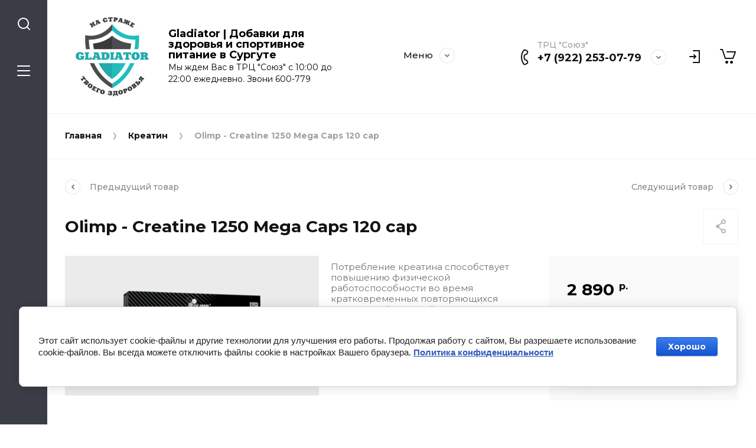

--- FILE ---
content_type: text/html; charset=utf-8
request_url: https://gladiatorr.com/product/olimp-creatine-1250-mega-caps-120-cap
body_size: 27052
content:
<!doctype html>
<html lang="ru">

<head>
<meta charset="utf-8">
<meta name="robots" content="all">
<title>Купить Olimp - Creatine 1250 Mega Caps 120 cap - Креатин в Сургуте</title>
<!-- assets.top -->
<meta property="og:title" content="Olimp - Creatine 1250 Mega Caps 120 cap">
<meta name="twitter:title" content="Olimp - Creatine 1250 Mega Caps 120 cap">
<meta property="og:description" content="Потребление креатина способствует повышению физической работоспособности во время кратковременных повторяющихся упражнений высокой интенсивности (эффект распространяется на потребление 3 г креатина в день)">
<meta name="twitter:description" content="Потребление креатина способствует повышению физической работоспособности во время кратковременных повторяющихся упражнений высокой интенсивности (эффект распространяется на потребление 3 г креатина в день)">
<meta property="og:image" content="https://gladiatorr.com/thumb/2/v7yHm5nJNbPHtfRGz82Wxw/350r350/d/6549495553.webp">
<meta name="twitter:image" content="https://gladiatorr.com/thumb/2/v7yHm5nJNbPHtfRGz82Wxw/350r350/d/6549495553.webp">
<meta property="og:image:type" content="image/webp">
<meta property="og:image:width" content="350">
<meta property="og:image:height" content="350">
<meta property="og:type" content="website">
<meta property="og:url" content="https://gladiatorr.com/product/olimp-creatine-1250-mega-caps-120-cap">
<meta name="twitter:card" content="summary">
<!-- /assets.top -->

<meta name="description" content="Потребление креатина способствует повышению физической работоспособности во время кратковременных повторяющихся упражнений высокой интенсивности (эффект распространяется на потребление 3 г креатина в день)">
<meta name="keywords" content="Потребление креатина способствует повышению физической работоспособности во время кратковременных повторяющихся упражнений высокой интенсивности (эффект распространяется на потребление 3 г креатина в день)">
<meta name="SKYPE_TOOLBAR" content="SKYPE_TOOLBAR_PARSER_COMPATIBLE">
<meta name="viewport" content="width=device-width, initial-scale=1.0, maximum-scale=1.0, user-scalable=no">
<meta name="format-detection" content="telephone=no">
<meta http-equiv="x-rim-auto-match" content="none">


<script src="/g/libs/jquery/1.10.2/jquery.min.js" charset="utf-8"></script>

	<link rel="stylesheet" href="/g/css/styles_articles_tpl.css">
<link rel="stylesheet" href="/g/libs/lightgallery-proxy-to-hs/lightgallery.proxy.to.hs.min.css" media="all" async>
<script src="/g/libs/lightgallery-proxy-to-hs/lightgallery.proxy.to.hs.stub.min.js"></script>
<script src="/g/libs/lightgallery-proxy-to-hs/lightgallery.proxy.to.hs.js" async></script>

            <!-- 46b9544ffa2e5e73c3c971fe2ede35a5 -->
            <script src='/shared/s3/js/lang/ru.js'></script>
            <script src='/shared/s3/js/common.min.js'></script>
        <link rel='stylesheet' type='text/css' href='/shared/s3/css/calendar.css' /><link rel="icon" href="/favicon.png" type="image/png">

<!--s3_require-->
<link rel="stylesheet" href="/g/basestyle/1.0.1/user/user.css" type="text/css"/>
<link rel="stylesheet" href="/g/basestyle/1.0.1/cookie.message/cookie.message.css" type="text/css"/>
<link rel="stylesheet" href="/g/basestyle/1.0.1/user/user.blue.css" type="text/css"/>
<script type="text/javascript" src="/g/basestyle/1.0.1/user/user.js" async></script>
<link rel="stylesheet" href="/g/s3/lp/lpc.v4/css/styles.css" type="text/css"/>
<link rel="stylesheet" href="/g/s3/lp/cookie.message/__landing_page_content_global.css" type="text/css"/>
<link rel="stylesheet" href="/g/s3/lp/cookie.message/colors_lpc.css" type="text/css"/>
<link rel="stylesheet" href="/g/basestyle/1.0.1/cookie.message/cookie.message.blue.css" type="text/css"/>
<script type="text/javascript" src="/g/basestyle/1.0.1/cookie.message/cookie.message.js" async></script>
<!--/s3_require-->

<link rel='stylesheet' type='text/css' href='/t/images/__csspatch/3/patch.css'/>
			
		
		
		
			<link rel="stylesheet" type="text/css" href="/g/shop2v2/default/css/theme.less.css">		
			<script type="text/javascript" src="/g/printme.js"></script>
		<script type="text/javascript" src="/g/shop2v2/default/js/tpl.js"></script>
		<script type="text/javascript" src="/g/shop2v2/default/js/baron.min.js"></script>
		
			<script type="text/javascript" src="/g/shop2v2/default/js/shop2.2.js"></script>
		
	<script type="text/javascript">shop2.init({"productRefs": {"468225908":{"cml_kod_1378315570":{"00-00001840":["573337108"]},"cml_polnoe_naimenovanie_2898163137":{"Olimp - Creatine 1250 Mega Caps 120 cap":["573337108"]},"cml_tipnomenklatury_227884271":{"\u0422\u043e\u0432\u0430\u0440":["573337108"]},"cml_vidnomenklatury_3494576303":{"\u0421\u043f\u043e\u0440\u0442\u0438\u0432\u043d\u043e\u0435 \u043f\u0438\u0442\u0430\u043d\u0438\u0435":["573337108"]}}},"apiHash": {"getPromoProducts":"9ed41badf8e6d81d15ba814c8c97d4a6","getSearchMatches":"2be2ffc36a47bf8ab78df8f3449b54bd","getFolderCustomFields":"7c03897d597dad7c9ff2e15e982be85f","getProductListItem":"5799084d6b31a2248684d84ca8400b9c","cartAddItem":"ba9507d04eb0f2eab540cbd072c9ab4b","cartRemoveItem":"657fd34b59f6b85cdf87a0b6544b600b","cartUpdate":"52aa78fb17b7bba6471f884e9a8165cd","cartRemoveCoupon":"6e1f4038f892f0253aeec2f69bc9f0d6","cartAddCoupon":"a1c3b79152c0a5fb3e9757e46db7950d","deliveryCalc":"2ed0073103b1ad573f61bdc442c2b4d3","printOrder":"6221a0fd7bee14d1643b5a03a3188d12","cancelOrder":"65aef1ba65ae365f7372d6135560da88","cancelOrderNotify":"710f1528a3a03343b1e4de825082c6fc","repeatOrder":"57e6a9d07dab6a5f0042f8fb50d1333a","paymentMethods":"e27ab1bcb6319f3c46b21adbb1d8324d","compare":"88b6505b0e5f1b4cd9770e93d48d1d3c"},"hash": null,"verId": 3219817,"mode": "product","step": "","uri": "/magazin","IMAGES_DIR": "/d/","my": {"show_flags_filter":true,"gr_collections_upd":true,"gr_compare_data_tooltip":"\u0421\u0440\u0430\u0432\u043d\u0438\u0442\u044c","gr_compare_data_added_tooltip":"\u0423\u0434\u0430\u043b\u0438\u0442\u044c","gr_search_no_placeholder":true,"lazy_load_subpages":true,"gr_additional_work_btn":true,"gr_product_quick_view":true,"gr_pagelist_lazy_load":true,"gr_lazy_load":true,"gr_show_slider_autoplay":true,"gr_buy_btn_data_url":true,"gr_enable_img_settings":true,"gr_enable_images_settings":true,"gr_show_one_click_in_thumbs":true,"personal_data_no_brackets":true,"enable_disabled_class":true,"show_sections":false,"buy_alias":"\u0412 \u043a\u043e\u0440\u0437\u0438\u043d\u0443","gr_pluso_title":"\u041f\u043e\u0434\u0435\u043b\u0438\u0442\u044c\u0441\u044f","preorder_alias":"\u041f\u043e\u0434 \u0437\u0430\u043a\u0430\u0437","vendor_alias":"\u0411\u0440\u0435\u043d\u0434","new_alias":"\u041d\u043e\u0432\u0438\u043d\u043a\u0430","special_alias":"\u0410\u043a\u0446\u0438\u044f","buy_mod":true,"buy_kind":true,"gr_hide_no_amount_rating":true,"gr_hide_params_compare":true,"gr_compare_class":" ","gr_cart_reg_placeholder":true,"gr_show_collections_compare":true,"gr_show_params_in_kinds":true,"gr_login_placeholered":true,"on_shop2_btn":true,"gr_auth_placeholder":true,"gr_show_collcetions_amount":true,"gr_kinds_slider":true,"gr_search_old_color":true,"gr_filter_remodal_res":"1260","gr_sorting_no_filter":true,"gr_pagelist_only_icons":true,"gr_filter_result_container":true,"gr_filter_only_field_title":true,"gr_filter_placeholders":false,"gr_filter_remodal":true,"gr_filter_range_slider":false,"gr_search_range_slider":false,"gr_h1_in_column":true,"gr_show_nav_btns":true,"gr_wrapped_currency":true,"gr_add_to_compare_text":"\u0421\u0440\u0430\u0432\u043d\u0438\u0442\u044c","gr_card_small_thumb_width":180,"gr_card_small_thumb_height":180,"gr_card_slider_class":" horizontal","gr_by_price_desc":"\u041f\u043e \u0446\u0435\u043d\u0435 - \u0434\u043e\u0440\u043e\u0433\u0438\u0435","gr_by_price_asc":"\u041f\u043e \u0446\u0435\u043d\u0435 - \u0434\u0435\u0448\u0435\u0432\u044b\u0435","gr_by_name_asc":"\u041f\u043e \u043d\u0430\u0437\u0432\u0430\u043d\u0438\u044e - \u043e\u0442 \u0410","gr_by_name_desc":"\u041f\u043e \u043d\u0430\u0437\u0432\u0430\u043d\u0438\u044e - \u043e\u0442 \u042f","gr_filter_sorting_by":"\u0421\u043e\u0440\u0442\u0438\u0440\u043e\u0432\u0430\u0442\u044c","gr_filter_go_text":" ","gr_view_class":" view_click view_opened view-1","gr_cart_titles":false,"gr_show_more_btn_class":" gr-button-2","gr_cart_total_title":"\u0421\u0443\u043c\u043c\u0430 \u0437\u0430\u043a\u0430\u0437\u0430","gr_coupon_placeholder":"\u0412\u0432\u0435\u0434\u0438\u0442\u0435 \u043f\u0440\u043e\u043c\u043e\u043a\u043e\u0434","gr_product_page_version":"global:shop2.2.110-power-tool-product.tpl","gr_product_template_name":"shop2.2.110-power-tool-product-list-thumbs.tpl","gr_cart_page_version":"global:shop2.2.110-power-tool-cart.tpl","gr_main_blocks_version":"global:shop2.2.110-power-tool-main-blocks.tpl","gr_cart_preview_version":"2.2.110_2","gr_compare_page_version":"global:shop2.2.110-power-tool-store-compare.tpl","gr_img_lazyload":true,"hide_article":true,"gr_selected_theme":14,"gr_checkbox_fix2":true,"hide_in_search":["price","article","special","per_page","name","text"]},"shop2_cart_order_payments": 5,"cf_margin_price_enabled": 0,"maps_yandex_key":"","maps_google_key":""});shop2.facets.enabled = true;</script>

<link rel="stylesheet" href="/g/libs/jqueryui/datepicker-and-slider/css/jquery-ui.css">
<link rel="stylesheet" href="/g/libs/lightgallery/v1.2.19/lightgallery.css">
<link rel="stylesheet" href="/g/libs/remodal/css/remodal.css">
<link rel="stylesheet" href="/g/libs/remodal/css/remodal-default-theme.css">
<link rel="stylesheet" href="/g/libs/waslide/css/waslide.css">
<link rel="stylesheet" href="/g/libs/jquery-lightslider/1.1.6/css/lightslider.min.css">
<link rel="stylesheet" href="/g/libs/jquery-popover/0.0.4/jquery.popover.css">

		    <link rel="stylesheet" href="/g/templates/shop2/2.110.2/power-tool-store/themes/theme0/theme.scss.css">
	
<link rel="stylesheet" href="/g/templates/shop2/2.110.2/power-tool-store/css/global_styles.css">

<script src="/g/libs/vanilla-lazyload/17.1.0/lazyload.min.js"></script><script src="/g/libs/jquery-responsive-tabs/1.6.3/jquery.responsiveTabs.min.js" charset="utf-8"></script>
<script src="/g/libs/jquery-match-height/0.7.2/jquery.matchHeight.min.js" charset="utf-8"></script>
<script src="/g/libs/jqueryui/datepicker-and-slider/js/jquery-ui.min.js" charset="utf-8"></script>
<script src="/g/libs/jqueryui/touch_punch/jquery.ui.touch_punch.min.js" charset="utf-8"></script>
<script src="/g/libs/jquery-slick/1.9.0/slick.min.js" charset="utf-8"></script>
<script src="/g/libs/flexmenu/1.4.2/flexmenu.min.js" charset="utf-8"></script>
<script src="/g/libs/lightgallery/v1.2.19/lightgallery.js" charset="utf-8"></script>
<script src="/g/libs/remodal/js/remodal.js" charset="utf-8"></script>
<script src="/g/libs/waslide/js/animit.js" charset="utf-8"></script>
<script src="/g/libs/waslide/js/waslide.js" charset="utf-8"></script>
<script src="/g/libs/jquery-lightslider/1.1.6/js/patched/lightslider.js" charset="utf-8"></script>
<script src="/g/libs/jquery-popover/0.0.4/jquery.popover.js" charset="utf-8"></script>
<script src="/g/templates/shop2/widgets/js/timer.js" charset="utf-8"></script>
<script src="/g/templates/shop2/2.110.2/power-tool-store/js/cart_preview/cart_viewer.js" charset="utf-8"></script>






<script src="/g/s3/misc/form/shop-form/shop-form-minimal.js" charset="utf-8"></script>
<script src="/g/templates/shop2/2.110.2/power-tool-store/js/plugins.js" charset="utf-8"></script>

	<script src="/g/templates/shop2/2.110.2/power-tool-store/js/shop_main.js" charset="utf-8"></script>



<meta name="yandex-verification" content="47fceb9fd92d6603" />
<!-- Yandex.Metrika counter -->
<script type="text/javascript" >
   (function(m,e,t,r,i,k,a){m[i]=m[i]||function(){(m[i].a=m[i].a||[]).push(arguments)};
   m[i].l=1*new Date();k=e.createElement(t),a=e.getElementsByTagName(t)[0],k.async=1,k.src=r,a.parentNode.insertBefore(k,a)})
   (window, document, "script", "https://mc.yandex.ru/metrika/tag.js", "ym");

   ym(85457545, "init", {
        clickmap:true,
        trackLinks:true,
        accurateTrackBounce:true,
        webvisor:true
   });
</script>
<noscript><div><img src="https://mc.yandex.ru/watch/85457545" style="position:absolute; left:-9999px;" alt="" /></div></noscript>
<!-- /Yandex.Metrika counter -->


</head><script src="/t/v7028/images/site.addons.js"></script>
<link rel="stylesheet" href="/t/v7028/images/site.addons.scss.css">
<link rel="stylesheet" href="/t/v7028/images/css/bdr_addons.scss.css">
<body class="site inner_page mode_product">
	
	<div class="cart-overlay">&nbsp;</div>

	<div class="remodal" data-remodal-id="cabinet-modal" role="dialog" data-remodal-options="hashTracking: false">
		<button data-remodal-action="close" class="gr-icon-btn remodal-close-btn"><span>Закрыть</span></button>
		<div class="shop2-block login-form">
	<div class="login-form__inner">
		<div class="login-form__header">
			Кабинет
		</div>
		<div class="login-form__body">
			
				<form method="post" action="/registraciya">
					<input type="hidden" name="mode" value="login" />

					<div class="login-form__row login gr-field-style">
												<input placeholder="Логин" type="text" name="login" id="login" tabindex="1" value="" />
					</div>
					<div class="login-form__row last_row">
						<div class="gr-field-style">
														<input placeholder="Пароль" type="password" name="password" id="password" tabindex="2" value="" />
						</div>
						<button type="submit" class="gr-button-1" tabindex="3">Войти</button>
					</div>

					<div class="login-btns">
						<a href="/registraciya/forgot_password" class="forgot_btn gr-button-2">
							Забыли пароль?
						</a>

											</div>
				<re-captcha data-captcha="recaptcha"
     data-name="captcha"
     data-sitekey="6LfLhZ0UAAAAAEB4sGlu_2uKR2xqUQpOMdxygQnA"
     data-lang="ru"
     data-rsize="invisible"
     data-type="image"
     data-theme="light"></re-captcha></form>
				
									<div class="g-auth__row g-auth__social-min">
												



				
						<div class="g-form-field__title"><b>Также Вы можете войти через:</b></div>
			<div class="g-social">
																												<div class="g-social__row">
								<a href="/users/hauth/start/vkontakte?return_url=/product/olimp-creatine-1250-mega-caps-120-cap" class="g-social__item g-social__item--vk-large" rel="nofollow">Vkontakte</a>
							</div>
																																						<!--noindex-->
							<a href="/users/hauth/start/yandex?return_url=/product/olimp-creatine-1250-mega-caps-120-cap" class="g-social__item g-social__item--ya" rel="nofollow">Yandex</a>
						<!--/noindex-->
																
			</div>
			
		
	
			<div class="g-auth__personal-note">
									
			
							Ознакомлен с пользовательским соглашением. <a href="/registraciya/agreement" target="_blank">Подробнее</a>
					</div>
							<a href="/registraciya/register" class="register_btn gr-button-1">Регистрация</a>
					</div>
				
			
		</div>
	</div>
</div>		</div>
	</div> <!-- .cabinet-modal -->
	
	<div class="cart-popup-block">
		<div class="cart-popup-block__body custom-scroll scroll-width-thin scroll">
			<div class="cart-popup-block__close gr-icon-btn">&nbsp;</div>
			<div class="cart-popup-block__container"></div>
		</div>
	</div> <!-- .cart-popup-block -->
	
	 <!-- .special-popup -->

	<div class="remodal" data-remodal-id="contacts-modal" role="dialog" data-remodal-options="hashTracking: false">
		<button data-remodal-action="close" class="gr-icon-btn remodal-close-btn"><span>Закрыть</span></button>

			<div class="remodal-contacts-header">Контакты</div>
			
			<div class="remodal-contacts-body">
				<div class="header-popup-contacts">
					<div class="messangers-items-wrap">
						<div class="messangers-items">
															<div class="messangers-phone__item">
									<div class="messangers-phone__subtitle">ТРЦ &quot;Союз&quot;</div>									<div class="messangers-phone__number">
										<a href="tel:+79222530779">+7 (922) 253-07-79</a>
									</div>
								</div>
															<div class="messangers-phone__item">
									<div class="messangers-phone__subtitle">Сургут</div>									<div class="messangers-phone__number">
										<a href="tel:83462600779">8 (3462) 600-779</a>
									</div>
								</div>
													
													</div>
					</div>
											<div class="help-block__btn1 top-callback gr-button-1" data-remodal-target="help-form"
							data-api-url="/-/x-api/v1/public/?method=form/postform&param[form_id]=35992102&param[tpl]=global:shop2.form.minimal.tpl&param[placeholdered_fields]=1"
						>Заказать звонок</div>
																<div class="top-address">
							г. Сургут, ул.30 лет Победы д.46, ТРЦ «Союз»
						</div>
									</div>
									<div class="social-block">
						<div class="social-block__title">Мы в сети</div>						<div class="social-block__items">
															<a href="https://vk.com/gladiators86" target="_blank" class="social-block__item">
																			<img src="/g/spacer.gif" data-src="/thumb/2/xSHYpWPZ-uvGlnlrS02AOg/40c40/d/fgs16_vk_square.svg" class="lazy" alt="VKontakte" />
																	</a>
															<a href="https://t.me/gladiatorsurgut" target="_blank" class="social-block__item">
																			<img src="/g/spacer.gif" data-src="/thumb/2/87u7dJDmmEcJiuMyZ0Qh_A/40c40/d/tg.png" class="lazy" alt="Telegram" />
																	</a>
													</div>
					</div>
							</div>
		
		</div>
	</div> <!-- .contacts-modal -->
	
	
	<div class="mobile-menu">
		<div class="mobile-menu__back">Назад</div>
		<div class="mobile-menu__close">&nbsp;</div>
		<div class="mobile-menu__body"></div>
	</div> <!-- .mobile-menu -->

	
	<div class="burger-block">
		<div class="burger-block__inner custom-scroll scroll-width-thin scroll">
			<div class="burger-block__body">
				<div class="burger-block__cabinet" data-remodal-target="cabinet-modal">
											Войти
						
				</div>
				<div class="burger-block__menu"><span>Меню</span></div>
				<div class="burger-block__title">Каталог<a href="/stranica-so-vsemi-kategoriyami"><span>Полный каталог</span></a></div>
				<div class="burger-block__container"></div>
									<div class="burger-block__all">
						<a href="/stranica-so-vsemi-kategoriyami"><span>Полный каталог</span></a>
					</div>
								<div class="burger-block__close">&nbsp;</div>
			</div>
		</div>
	</div> <!--.burger-block-->


	<div class="search-popup">
		<div class="search-popup__inner custom-scroll scroll-width-thin scroll">
			<div class="search-popup__close">&nbsp;</div>
			<div class="search-popup__body"></div>
		</div>
	</div> <!--.search-popup-->


	<div class="compact-panel">
		<div class="compact-panel__inner">
			<div class="compact-panel__body">
				<div class="compact-panel__search">&nbsp;</div>
				<div class="compact-panel__burger">&nbsp;</div>
							</div>
		</div>
	</div> <!--.compact-panel-->

	<div class="site__panel left-panel left-panel__js inner_page">
		<div class="left-panel__inner">
			
			<nav class="search-block">
									<script>
	var shop2SmartSearchSettings = {
		shop2_currency: 'р.'
	}
</script>


<div id="search-app"  v-on-clickaway="resetData">

	<form action="/magazin/search" enctype="multipart/form-data" class="search-block__form">
		<input type="hidden" name="gr_smart_search" value="1">
		<input autocomplete="off" placeholder="Поиск" v-model="search_query" v-on:keyup="searchStart" type="text" name="search_text" class="search-block__input">
		<button class="search-block__btn">&nbsp;</button>
		<div class="search-block__close">&nbsp;</div>
	<re-captcha data-captcha="recaptcha"
     data-name="captcha"
     data-sitekey="6LfLhZ0UAAAAAEB4sGlu_2uKR2xqUQpOMdxygQnA"
     data-lang="ru"
     data-rsize="invisible"
     data-type="image"
     data-theme="light"></re-captcha></form>
	
	<div id="search-result" class="custom-scroll scroll-width-thin scroll"  v-if="(foundsProduct + foundsFolders + foundsVendors) > 0" v-cloak>
		<div class="search-result-left">
			<div class="result-folders" v-if="foundsFolders > 0">
				<div class="folder-search-title">Категории <span> {{foundsFolders}}</span></div>
				<div class="result-folders-body">
					<div class="folders-item" v-for="folder in foldersSearch">
						<a v-bind:href="'/'+folder.alias" class="found-folder">{{folder.folder_name}}</a>
					</div>
				</div>
			</div>
			<div class="result-vendors" v-if="foundsVendors > 0">	
				<div class="vendor-search-title">Производители <span> {{foundsVendors}}</span></div>
				<div class="result-vendors-body">
					<div class="vendors-item" v-for="vendor in vendorsSearch">
						<a v-bind:href="vendor.alias" class="found-vendor">{{vendor.name}}</a>
					</div>
				</div>
			</div>
		</div>
		<div class="search-result-right">
			<div class="result-product" v-if="foundsProduct > 0">
				<div class="product-search-title">Товары <span> {{foundsProduct}}</span></div>
				<div class="result-product-body">
					<div class="product-item" v-for='product in products'>
						<a class="product-item-link" v-bind:href="'/'+product.alias">&nbsp;</a>
						<span class="product-item-arrow">&nbsp;</span>
						<div class="product-image" v-if="product.image_url">
							<a v-bind:href="'/'+product.alias">
								<img v-bind:src="product.image_url" v-bind:alt="product.name" v-bind:title="product.name">
							</a>
						</div>
						
						<div class="product-image no-image" v-else>
							<a v-bind:href="'/'+product.alias"></a>
						</div>
						
						<div class="product-text">
							<div class="product-name">{{product.name}}</div>
							<span class="price">{{product.price}} <span>{{shop2SmartSearchSettings.shop2_currency}}</span></span>
						</div>
					</div>
				</div>
			</div>
		</div>
		<div class="search-result-bottom">
			<div class="search-result-btn"><span>Все результаты</span></div>
		</div>
	</div>
</div>



<script> 
var shop2SmartSearch = {
		folders: [{"folder_id":"215022302","folder_name":"","tree_id":"45168102","_left":"1","_right":"128","_level":"0","hidden":"0","items":"0","alias":"magazin\/folder\/215022302","page_url":"\/magazin","exporter:share\/yandex_market":1,"exporter:folders:share\/yandex_market":0},{"folder_id":"664388713","folder_name":"\u041e\u043c\u0435\u0433\u0430 3 Omega 3","tree_id":"45168102","_left":"2","_right":"3","_level":"1","hidden":"0","items":"0","serialize":[],"alias":"magazin\/folder\/664388713","page_url":"\/magazin"},{"folder_id":"664388913","folder_name":"\u041a\u0440\u0435\u0430\u0442\u0438\u043d","tree_id":"45168102","_left":"4","_right":"5","_level":"1","hidden":"0","items":"0","serialize":[],"alias":"magazin\/folder\/664388913","page_url":"\/magazin"},{"folder_id":"664389113","folder_name":"\u041d\u0430\u043f\u0438\u0442\u043a\u0438 ","tree_id":"45168102","_left":"6","_right":"7","_level":"1","hidden":"0","items":"0","serialize":[],"alias":"magazin\/folder\/664389113","page_url":"\/magazin"},{"folder_id":"664389313","folder_name":"\u0428\u0435\u0439\u043a\u0435\u0440\u044b","tree_id":"45168102","_left":"8","_right":"9","_level":"1","hidden":"0","items":"0","serialize":[],"alias":"magazin\/folder\/664389313","page_url":"\/magazin"},{"folder_id":"664389513","folder_name":"\u0421\u0432\u044f\u0437\u043a\u0438 \u0438 \u0441\u0443\u0441\u0442\u0430\u0432\u044b","tree_id":"45168102","_left":"10","_right":"11","_level":"1","hidden":"0","items":"0","serialize":[],"alias":"magazin\/folder\/664389513","page_url":"\/magazin"},{"folder_id":"664389713","folder_name":"\u0414\u043b\u044f \u043d\u0430\u0431\u043e\u0440\u0430 \u0432\u0435\u0441\u0430","tree_id":"45168102","_left":"12","_right":"19","_level":"1","hidden":"0","items":"0","serialize":[],"alias":"magazin\/folder\/664389713","page_url":"\/magazin"},{"folder_id":"664389913","folder_name":"\u0413\u0435\u0439\u043d\u0435\u0440\u044b","tree_id":"45168102","_left":"13","_right":"18","_level":"2","hidden":"0","items":"0","serialize":[],"alias":"magazin\/folder\/664389913","page_url":"\/magazin"},{"folder_id":"664390113","folder_name":"\u0421\u043b\u043e\u0436\u043d\u044b\u0435 \u0443\u0433\u043b\u0435\u0432\u043e\u0434\u044b","tree_id":"45168102","_left":"14","_right":"15","_level":"3","hidden":"0","items":"0","serialize":[],"alias":"magazin\/folder\/664390113","page_url":"\/magazin"},{"folder_id":"664390313","folder_name":"\u0411\u044b\u0441\u0442\u0440\u044b\u0435 \u0443\u0433\u043b\u0435\u0432\u043e\u0434\u044b","tree_id":"45168102","_left":"16","_right":"17","_level":"3","hidden":"0","items":"0","serialize":[],"alias":"magazin\/folder\/664390313","page_url":"\/magazin"},{"folder_id":"664390513","folder_name":"\u041f\u043e\u0434\u0430\u0440\u043e\u0447\u043d\u044b\u0435 \u0441\u0435\u0440\u0442\u0438\u0444\u0438\u043a\u0430\u0442\u044b","tree_id":"45168102","_left":"20","_right":"21","_level":"1","hidden":"0","items":"0","serialize":[],"alias":"magazin\/folder\/664390513","page_url":"\/magazin"},{"folder_id":"664390713","folder_name":"\u0413\u043b\u0430\u0434\u0438\u0430\u0442\u043e\u0440","tree_id":"45168102","_left":"22","_right":"25","_level":"1","hidden":"0","items":"0","serialize":[],"alias":"magazin\/folder\/664390713","page_url":"\/magazin"},{"folder_id":"664391113","folder_name":"\u0414\u043b\u044f \u0434\u0435\u0442\u0435\u0439","tree_id":"45168102","_left":"26","_right":"27","_level":"1","hidden":"0","items":"0","serialize":[],"alias":"magazin\/folder\/664391113","page_url":"\/magazin"},{"folder_id":"664391313","folder_name":"\u0412\u043e\u0434\u0430 \u0443\u043f\u0430\u043a\u043e\u0432\u0430\u043d\u043d\u0430\u044f","tree_id":"45168102","_left":"28","_right":"31","_level":"1","hidden":"0","items":"0","serialize":[],"alias":"magazin\/folder\/664391313","page_url":"\/magazin"},{"folder_id":"664391713","folder_name":"\u041a\u043e\u043b\u043b\u0430\u0433\u0435\u043d","tree_id":"45168102","_left":"32","_right":"33","_level":"1","hidden":"0","items":"0","serialize":[],"alias":"magazin\/folder\/664391713","page_url":"\/magazin"},{"folder_id":"664391913","folder_name":"\u041c\u0430\u0433\u043d\u0438\u0439","tree_id":"45168102","_left":"34","_right":"35","_level":"1","hidden":"0","items":"0","serialize":[],"alias":"magazin\/folder\/664391913","page_url":"\/magazin"},{"folder_id":"664392113","folder_name":"\u0412\u0438\u0442\u0430\u043c\u0438\u043d\u044b\/\u043c\u0438\u043d\u0435\u0440\u0430\u043b\u044b","tree_id":"45168102","_left":"36","_right":"45","_level":"1","hidden":"0","items":"0","serialize":[],"alias":"magazin\/folder\/664392113","page_url":"\/magazin"},{"folder_id":"664392313","folder_name":"\u041e\u0442\u0434\u0435\u043b\u044c\u043d\u044b\u0435 \u0432\u0438\u0442\u0430\u043c\u0438\u043d\u044b","tree_id":"45168102","_left":"37","_right":"38","_level":"2","hidden":"0","items":"0","serialize":[],"alias":"magazin\/folder\/664392313","page_url":"\/magazin"},{"folder_id":"664392513","folder_name":"\u0416\u0435\u043d\u0441\u043a\u0438\u0435 \u0432\u0438\u0442\u0430\u043c\u0438\u043d\u044b","tree_id":"45168102","_left":"39","_right":"40","_level":"2","hidden":"0","items":"0","serialize":[],"alias":"magazin\/folder\/664392513","page_url":"\/magazin"},{"folder_id":"664392713","folder_name":"\u041e\u0442\u0434\u0435\u043b\u044c\u043d\u044b\u0435 \u043c\u0438\u043d\u0435\u0440\u0430\u043b\u044b","tree_id":"45168102","_left":"41","_right":"42","_level":"2","hidden":"0","items":"0","serialize":[],"alias":"magazin\/folder\/664392713","page_url":"\/magazin"},{"folder_id":"664392913","folder_name":"\u041a\u043e\u043c\u043f\u043b\u0435\u043a\u0441\u043d\u044b\u0435 \u0432\u0438\u0442\u0430\u043c\u0438\u043d\u044b\/\u043c\u0438\u043d\u0435\u0440\u0430\u043b\u044b","tree_id":"45168102","_left":"43","_right":"44","_level":"2","hidden":"0","items":"0","serialize":[],"alias":"magazin\/folder\/664392913","page_url":"\/magazin"},{"folder_id":"664393113","folder_name":"\u0417\u0434\u043e\u0440\u043e\u0432\u044c\u0435 \u0438 \u0434\u043e\u043b\u0433\u043e\u043b\u0435\u0442\u0438\u0435 ","tree_id":"45168102","_left":"46","_right":"61","_level":"1","hidden":"0","items":"0","serialize":[],"alias":"magazin\/folder\/664393113","page_url":"\/magazin"},{"folder_id":"664393313","folder_name":"\u0414\u043e\u0431\u0430\u0432\u043a\u0438 \u0434\u043b\u044f \u043a\u0440\u0430\u0441\u043e\u0442\u044b","tree_id":"45168102","_left":"47","_right":"48","_level":"2","hidden":"0","items":"0","serialize":[],"alias":"magazin\/folder\/664393313","page_url":"\/magazin"},{"folder_id":"664393513","folder_name":"\u0420\u0430\u0441\u0442\u0438\u0442\u0435\u043b\u044c\u043d\u044b\u0435 \u0434\u043e\u0431\u0430\u0432\u043a\u0438 ","tree_id":"45168102","_left":"49","_right":"50","_level":"2","hidden":"0","items":"0","serialize":[],"alias":"magazin\/folder\/664393513","page_url":"\/magazin"},{"folder_id":"664393713","folder_name":"\u0414\u043e\u0431\u0430\u0432\u043a\u0438 \u0434\u043b\u044f \u0441\u043d\u0430 \u0438 \u0441\u043f\u043e\u043a\u043e\u0439\u0441\u0442\u0432\u0438\u044f","tree_id":"45168102","_left":"51","_right":"52","_level":"2","hidden":"0","items":"0","serialize":[],"alias":"magazin\/folder\/664393713","page_url":"\/magazin"},{"folder_id":"664393913","folder_name":"\u041e\u0441\u0442\u0430\u043b\u044c\u043d\u044b\u0435 \u0430\u043c\u0438\u043d\u043e\u043a\u0438\u0441\u043b\u043e\u0442\u044b","tree_id":"45168102","_left":"53","_right":"54","_level":"2","hidden":"0","items":"0","serialize":[],"alias":"magazin\/folder\/664393913","page_url":"\/magazin"},{"folder_id":"664394113","folder_name":"\u041e\u0431\u0449\u0435\u0435 \u0443\u043a\u0440\u0435\u043f\u043b\u0435\u043d\u0438\u0435 \u043e\u0440\u0433\u0430\u043d\u0438\u0437\u043c\u0430","tree_id":"45168102","_left":"55","_right":"56","_level":"2","hidden":"0","items":"0","serialize":[],"alias":"magazin\/folder\/664394113","page_url":"\/magazin"},{"folder_id":"664394313","folder_name":"\u0414\u043b\u044f \u043c\u043e\u0437\u0433\u0430","tree_id":"45168102","_left":"57","_right":"58","_level":"2","hidden":"0","items":"0","serialize":[],"alias":"magazin\/folder\/664394313","page_url":"\/magazin"},{"folder_id":"664394513","folder_name":"\u041a\u0440\u0435\u043c\u0430 \u0438 \u043c\u0430\u0437\u0438","tree_id":"45168102","_left":"59","_right":"60","_level":"2","hidden":"0","items":"0","serialize":[],"alias":"magazin\/folder\/664394513","page_url":"\/magazin"},{"folder_id":"664394713","folder_name":"\u0414\u043b\u044f \u043f\u043e\u0445\u0443\u0434\u0435\u043d\u0438\u044f","tree_id":"45168102","_left":"62","_right":"67","_level":"1","hidden":"0","items":"0","serialize":[],"alias":"magazin\/folder\/664394713","page_url":"\/magazin"},{"folder_id":"664394913","folder_name":"\u041b-\u041a\u0430\u0440\u043d\u0438\u0442\u0438\u043d","tree_id":"45168102","_left":"63","_right":"64","_level":"2","hidden":"0","items":"0","serialize":[],"alias":"magazin\/folder\/664394913","page_url":"\/magazin"},{"folder_id":"664395113","folder_name":"\u0416\u0438\u0440\u043e\u0441\u0436\u0438\u0433\u0430\u0442\u0435\u043b\u0438","tree_id":"45168102","_left":"65","_right":"66","_level":"2","hidden":"0","items":"0","serialize":[],"alias":"magazin\/folder\/664395113","page_url":"\/magazin"},{"folder_id":"664395313","folder_name":"\u0414\u043b\u044f \u0442\u0440\u0435\u043d\u0438\u0440\u043e\u0432\u043a\u0438","tree_id":"45168102","_left":"68","_right":"79","_level":"1","hidden":"0","items":"0","serialize":[],"alias":"magazin\/folder\/664395313","page_url":"\/magazin"},{"folder_id":"664395513","folder_name":"\u0410\u043c\u0438\u043d\u043e\u043a\u0438\u0441\u043b\u043e\u0442\u044b \u0434\u043b\u044f \u0432\u043e\u0441\u0441\u0442\u0430\u043d\u043e\u0432\u043b\u0435\u043d\u0438\u044f","tree_id":"45168102","_left":"69","_right":"70","_level":"2","hidden":"0","items":"0","serialize":[],"alias":"magazin\/folder\/664395513","page_url":"\/magazin"},{"folder_id":"664395713","folder_name":"\u041a\u043e\u043c\u043f\u043b\u0435\u043a\u0441\u043d\u044b\u0435 \u0430\u043c\u0438\u043d\u043e\u043a\u0438\u0441\u043b\u043e\u0442\u044b","tree_id":"45168102","_left":"71","_right":"72","_level":"2","hidden":"0","items":"0","serialize":[],"alias":"magazin\/folder\/664395713","page_url":"\/magazin"},{"folder_id":"664395913","folder_name":"\u0412\u044b\u043d\u043e\u0441\u043b\u0438\u0432\u043e\u0441\u0442\u044c \u0438 \u043f\u0430\u043c\u043f","tree_id":"45168102","_left":"73","_right":"74","_level":"2","hidden":"0","items":"0","serialize":[],"alias":"magazin\/folder\/664395913","page_url":"\/magazin"},{"folder_id":"664396113","folder_name":"\u0418\u0437\u043e\u0442\u043e\u043d\u0438\u043a\u0438","tree_id":"45168102","_left":"75","_right":"76","_level":"2","hidden":"0","items":"0","serialize":[],"alias":"magazin\/folder\/664396113","page_url":"\/magazin"},{"folder_id":"664396313","folder_name":"\u041f\u0440\u0435\u0434\u0442\u0440\u0435\u043d\u0438\u0440\u043e\u0432\u043e\u0447\u043d\u044b\u0435 \u043a\u043e\u043c\u043f\u043b\u0435\u043a\u0441\u044b","tree_id":"45168102","_left":"77","_right":"78","_level":"2","hidden":"0","items":"0","serialize":[],"alias":"magazin\/folder\/664396313","page_url":"\/magazin"},{"folder_id":"664396513","folder_name":"\u0414\u043b\u044f \u043c\u0443\u0436\u0447\u0438\u043d","tree_id":"45168102","_left":"80","_right":"85","_level":"1","hidden":"0","items":"0","serialize":[],"alias":"magazin\/folder\/664396513","page_url":"\/magazin"},{"folder_id":"664396713","folder_name":"\u041c\u0443\u0436\u0441\u043a\u0438\u0435 \u0432\u0438\u0442\u0430\u043c\u0438\u043d\u044b","tree_id":"45168102","_left":"81","_right":"82","_level":"2","hidden":"0","items":"0","serialize":[],"alias":"magazin\/folder\/664396713","page_url":"\/magazin"},{"folder_id":"664396913","folder_name":"\u0422\u0435\u0441\u0442\u043e\u0431\u0443\u0441\u0442\u0435\u0440\u044b \u0438 ZMA","tree_id":"45168102","_left":"83","_right":"84","_level":"2","hidden":"0","items":"0","serialize":[],"alias":"magazin\/folder\/664396913","page_url":"\/magazin"},{"folder_id":"664397113","folder_name":"\u0410\u043a\u0441\u0435\u0441\u0441\u0443\u0430\u0440\u044b \u0438 \u044d\u043a\u0438\u043f\u0438\u0440\u043e\u0432\u043a\u0430","tree_id":"45168102","_left":"86","_right":"97","_level":"1","hidden":"0","items":"0","serialize":[],"alias":"magazin\/folder\/664397113","page_url":"\/magazin"},{"folder_id":"664398113","folder_name":"\u041f\u0440\u043e\u0442\u0435\u0438\u043d","tree_id":"45168102","_left":"98","_right":"109","_level":"1","hidden":"0","items":"0","serialize":[],"alias":"magazin\/folder\/664398113","page_url":"\/magazin"},{"folder_id":"664398313","folder_name":"\u041a\u0430\u0437\u0435\u0438\u043d","tree_id":"45168102","_left":"99","_right":"100","_level":"2","hidden":"0","items":"0","serialize":[],"alias":"magazin\/folder\/664398313","page_url":"\/magazin"},{"folder_id":"664398513","folder_name":"\u0421\u044b\u0432\u043e\u0440\u043e\u0442\u043e\u0447\u043d\u044b\u0439","tree_id":"45168102","_left":"101","_right":"102","_level":"2","hidden":"0","items":"0","serialize":[],"alias":"magazin\/folder\/664398513","page_url":"\/magazin"},{"folder_id":"664398713","folder_name":"\u041a\u043e\u043c\u043f\u043b\u0435\u043a\u0441\u043d\u044b\u0439 ","tree_id":"45168102","_left":"103","_right":"104","_level":"2","hidden":"0","items":"0","serialize":[],"alias":"magazin\/folder\/664398713","page_url":"\/magazin"},{"folder_id":"664398913","folder_name":"\u0420\u0430\u0441\u0442\u0438\u0442\u0435\u043b\u044c\u043d\u044b\u0439","tree_id":"45168102","_left":"105","_right":"106","_level":"2","hidden":"0","items":"0","serialize":[],"alias":"magazin\/folder\/664398913","page_url":"\/magazin"},{"folder_id":"664399113","folder_name":"\u0418\u0437\u043e\u043b\u044f\u0442\/\u0433\u0438\u0434\u0440\u043e\u0438\u0437\u043e\u043b\u044f\u0442 ","tree_id":"45168102","_left":"107","_right":"108","_level":"2","hidden":"0","items":"0","serialize":[],"alias":"magazin\/folder\/664399113","page_url":"\/magazin"},{"folder_id":"664399313","folder_name":"\u0414\u0438\u0435\u0442\u0438\u0447\u0435\u0441\u043a\u043e\u0435 \u043f\u0438\u0442\u0430\u043d\u0438\u0435","tree_id":"45168102","_left":"110","_right":"127","_level":"1","hidden":"0","items":"0","serialize":[],"alias":"magazin\/folder\/664399313","page_url":"\/magazin"},{"folder_id":"664399513","folder_name":"\u0411\u0430\u0442\u043e\u043d\u0447\u0438\u043a\u0438 \u0438 \u0432\u0430\u0444\u043b\u0438","tree_id":"45168102","_left":"111","_right":"112","_level":"2","hidden":"0","items":"0","serialize":[],"alias":"magazin\/folder\/664399513","page_url":"\/magazin"},{"folder_id":"664399713","folder_name":"\u0414\u0436\u0435\u043c\u044b","tree_id":"45168102","_left":"113","_right":"114","_level":"2","hidden":"0","items":"0","serialize":[],"alias":"magazin\/folder\/664399713","page_url":"\/magazin"},{"folder_id":"664399913","folder_name":"\u041e\u0440\u0435\u0445\u043e\u0432\u044b\u0435 \u043f\u0430\u0441\u0442\u044b","tree_id":"45168102","_left":"115","_right":"116","_level":"2","hidden":"0","items":"0","serialize":[],"alias":"magazin\/folder\/664399913","page_url":"\/magazin"},{"folder_id":"664400113","folder_name":"\u041f\u0435\u0447\u0435\u043d\u044c\u0435 \u0438 \u0434\u0435\u0441\u0435\u0440\u0442\u044b","tree_id":"45168102","_left":"117","_right":"118","_level":"2","hidden":"0","items":"0","serialize":[],"alias":"magazin\/folder\/664400113","page_url":"\/magazin"},{"folder_id":"664400313","folder_name":"\u0414\u0438\u0435\u0442\u0438\u0447\u0435\u0441\u043a\u0438\u0435 \u0441\u043c\u0435\u0441\u0438","tree_id":"45168102","_left":"119","_right":"120","_level":"2","hidden":"0","items":"0","serialize":[],"alias":"magazin\/folder\/664400313","page_url":"\/magazin"},{"folder_id":"664400513","folder_name":"\u0421\u043e\u0443\u0441\u044b \u0438 \u0441\u0438\u0440\u043e\u043f\u044b","tree_id":"45168102","_left":"121","_right":"122","_level":"2","hidden":"0","items":"0","serialize":[],"alias":"magazin\/folder\/664400513","page_url":"\/magazin"},{"folder_id":"664400713","folder_name":"\u0414\u0438\u0435\u0442\u0438\u0447\u0435\u0441\u043a\u0438\u0435 \u043f\u0435\u0440\u0435\u043a\u0443\u0441\u044b","tree_id":"45168102","_left":"123","_right":"124","_level":"2","hidden":"0","items":"0","serialize":[],"alias":"magazin\/folder\/664400713","page_url":"\/magazin"},{"folder_id":"664400913","folder_name":"\u0421\u0430\u0445.\u0437\u0430\u043c.","tree_id":"45168102","_left":"125","_right":"126","_level":"2","hidden":"0","items":"0","serialize":[],"alias":"magazin\/folder\/664400913","page_url":"\/magazin"}],
		vendors: [{"vendor_id":"7368704","image_id":"630960904","filename":"21st_century_logo.jpg","name":"21st Century","alias":"\/magazin\/vendor\/21st-century","page_url":"\/magazin"},{"vendor_id":"15747904","image_id":"616741107","filename":"2sn_logo.png","name":"2SN","alias":"\/magazin\/vendor\/2sn","page_url":"\/magazin"},{"vendor_id":"21266704","image_id":"0","filename":null,"name":"ALLNUTRITION","alias":"\/magazin\/vendor\/allnutrition","page_url":"\/magazin"},{"vendor_id":"2361707","image_id":"0","filename":null,"name":"American Health","alias":"\/magazin\/vendor\/american-health","page_url":"\/magazin"},{"vendor_id":"2362107","image_id":"0","filename":null,"name":"APS","alias":"\/magazin\/vendor\/aps","page_url":"\/magazin"},{"vendor_id":"3410709","image_id":"0","filename":null,"name":"Ascent","alias":"\/magazin\/vendor\/ascent","page_url":"\/magazin"},{"vendor_id":"2366107","image_id":"0","filename":null,"name":"Atech Nutrition","alias":"\/magazin\/vendor\/atech-nutrition","page_url":"\/magazin"},{"vendor_id":"88843509","image_id":"0","filename":null,"name":"BAD ASS","alias":"\/magazin\/vendor\/bad-ass","page_url":"\/magazin"},{"vendor_id":"2366307","image_id":"0","filename":null,"name":"BCN","alias":"\/magazin\/vendor\/bcn","page_url":"\/magazin"},{"vendor_id":"7367104","image_id":"630923304","filename":"be_first.png","name":"Be First","alias":"\/magazin\/vendor\/be-first","page_url":"\/magazin"},{"vendor_id":"21268304","image_id":"0","filename":null,"name":"Beauty Fit","alias":"\/magazin\/vendor\/beauty-fit","page_url":"\/magazin"},{"vendor_id":"11452309","image_id":"0","filename":null,"name":"BENE TINY","alias":"\/magazin\/vendor\/bene-tiny","page_url":"\/magazin"},{"vendor_id":"28061105","image_id":"0","filename":null,"name":"Best Naturals","alias":"\/magazin\/vendor\/best-naturals","page_url":"\/magazin"},{"vendor_id":"28078505","image_id":"855366507","filename":"bio_schwartz_logo.jpg","name":"Bio Schwartz","alias":"\/magazin\/vendor\/bio-schwartz","page_url":"\/magazin"},{"vendor_id":"7366904","image_id":"630895904","filename":"bionic_logo.png","name":"Bionic","alias":"\/magazin\/vendor\/bionic","page_url":"\/magazin"},{"vendor_id":"7369504","image_id":"0","filename":null,"name":"BioTech","alias":"\/magazin\/vendor\/biotech","page_url":"\/magazin"},{"vendor_id":"21275704","image_id":"0","filename":null,"name":"Biovea","alias":"\/magazin\/vendor\/biovea","page_url":"\/magazin"},{"vendor_id":"21284104","image_id":"0","filename":null,"name":"Blackstone Labs","alias":"\/magazin\/vendor\/blackstone-labs","page_url":"\/magazin"},{"vendor_id":"21284304","image_id":"0","filename":null,"name":"Blender Bottle","alias":"\/magazin\/vendor\/blender-bottle","page_url":"\/magazin"},{"vendor_id":"7316704","image_id":"627022904","filename":"bombbar_logo.png","name":"Bombbar","alias":"\/magazin\/vendor\/bombbar","page_url":"\/magazin"},{"vendor_id":"3772707","image_id":"0","filename":null,"name":"BootyBar","alias":"\/magazin\/vendor\/bootybar","page_url":"\/magazin"},{"vendor_id":"7369104","image_id":"0","filename":null,"name":"BSN","alias":"\/magazin\/vendor\/bsn","page_url":"\/magazin"},{"vendor_id":"2609307","image_id":"855387907","filename":"california_gold_logo.webp","name":"California Gold","alias":"\/magazin\/vendor\/california-gold","page_url":"\/magazin"},{"vendor_id":"5436309","image_id":"0","filename":null,"name":"Carlson Labz","alias":"\/magazin\/vendor\/carlson-labz","page_url":"\/magazin"},{"vendor_id":"7370504","image_id":"631111304","filename":"chikalab_logo.jpg","name":"CHIKALAB","alias":"\/magazin\/vendor\/chikalab","page_url":"\/magazin"},{"vendor_id":"42993108","image_id":"0","filename":null,"name":"ChildLife","alias":"\/magazin\/vendor\/childlife","page_url":"\/magazin"},{"vendor_id":"7367904","image_id":"630944904","filename":"cloma_pharma_logo.jpg","name":"Cloma Pharma","alias":"\/magazin\/vendor\/cloma-pharma","page_url":"\/magazin"},{"vendor_id":"21385104","image_id":"0","filename":null,"name":"CM Tech","alias":"\/magazin\/vendor\/cm-tech","page_url":"\/magazin"},{"vendor_id":"21385304","image_id":"0","filename":null,"name":"Controlled Labs","alias":"\/magazin\/vendor\/controlled-labs","page_url":"\/magazin"},{"vendor_id":"21449504","image_id":"855406707","filename":"cybermass_logo.webp","name":"Cybermass","alias":"\/magazin\/vendor\/cybermass","page_url":"\/magazin"},{"vendor_id":"2874507","image_id":"855412907","filename":"debavit_logo.png","name":"Debavit","alias":"\/magazin\/vendor\/debavit","page_url":"\/magazin"},{"vendor_id":"15592504","image_id":"0","filename":null,"name":"Diler","alias":"\/magazin\/vendor\/diler","page_url":"\/magazin"},{"vendor_id":"21784504","image_id":"901244707","filename":"doctors_best_logo.jpg","name":"Doctor's Best","alias":"\/magazin\/vendor\/doctors-best","page_url":"\/magazin"},{"vendor_id":"28054905","image_id":"0","filename":null,"name":"Dr\/Hoffman","alias":"\/magazin\/vendor\/dr-hoffman","page_url":"\/magazin"},{"vendor_id":"7370104","image_id":"0","filename":null,"name":"Dymatize","alias":"\/magazin\/vendor\/dymatize","page_url":"\/magazin"},{"vendor_id":"4092907","image_id":"0","filename":null,"name":"Elementum","alias":"\/magazin\/vendor\/elementum","page_url":"\/magazin"},{"vendor_id":"5436509","image_id":"0","filename":null,"name":"Enzymedica","alias":"\/magazin\/vendor\/enzymedica","page_url":"\/magazin"},{"vendor_id":"7368104","image_id":"630948904","filename":"epic_labs_logo.png","name":"Epic Labs","alias":"\/magazin\/vendor\/epic-labs","page_url":"\/magazin"},{"vendor_id":"12064904","image_id":"0","filename":null,"name":"Firebox","alias":"\/magazin\/vendor\/firebox","page_url":"\/magazin"},{"vendor_id":"21813704","image_id":"901299107","filename":"fit_kit_logo.jpg","name":"Fit Kit","alias":"\/magazin\/vendor\/fit-kit","page_url":"\/magazin"},{"vendor_id":"15607904","image_id":"0","filename":null,"name":"Fit Parad","alias":"\/magazin\/vendor\/fit-parad","page_url":"\/magazin"},{"vendor_id":"15532304","image_id":"901317507","filename":"fitrule_logo.png","name":"FitRule","alias":"\/magazin\/vendor\/fitrule","page_url":"\/magazin"},{"vendor_id":"23452908","image_id":"0","filename":null,"name":"Gaspari","alias":"\/magazin\/vendor\/gaspari","page_url":"\/magazin"},{"vendor_id":"21814104","image_id":"0","filename":null,"name":"GeneticLab","alias":"\/magazin\/vendor\/geneticlab","page_url":"\/magazin"},{"vendor_id":"1897707","image_id":"0","filename":null,"name":"Gold Star","alias":"\/magazin\/vendor\/gold-star","page_url":"\/magazin"},{"vendor_id":"21821904","image_id":"0","filename":null,"name":"Healthy Family","alias":"\/magazin\/vendor\/healthy-family","page_url":"\/magazin"},{"vendor_id":"3339107","image_id":"0","filename":null,"name":"Healthy Origins","alias":"\/magazin\/vendor\/healthy-origins","page_url":"\/magazin"},{"vendor_id":"37836708","image_id":"0","filename":null,"name":"Hell Labz","alias":"\/magazin\/vendor\/hell-labz","page_url":"\/magazin"},{"vendor_id":"8668309","image_id":"0","filename":null,"name":"Hi-tech","alias":"\/magazin\/vendor\/hi-tech","page_url":"\/magazin"},{"vendor_id":"21845904","image_id":"0","filename":null,"name":"HTP","alias":"\/magazin\/vendor\/htp","page_url":"\/magazin"},{"vendor_id":"32595309","image_id":"0","filename":null,"name":"Infinite Labs","alias":"\/magazin\/vendor\/infinite-labs","page_url":"\/magazin"},{"vendor_id":"3986507","image_id":"0","filename":null,"name":"Innovative","alias":"\/magazin\/vendor\/innovative","page_url":"\/magazin"},{"vendor_id":"21846304","image_id":"0","filename":null,"name":"INSANE Labz","alias":"\/magazin\/vendor\/insane-labz","page_url":"\/magazin"},{"vendor_id":"2562307","image_id":"0","filename":null,"name":"Ironman","alias":"\/magazin\/vendor\/ironman","page_url":"\/magazin"},{"vendor_id":"3333107","image_id":"0","filename":null,"name":"Jarrow","alias":"\/magazin\/vendor\/jarrow","page_url":"\/magazin"},{"vendor_id":"20291309","image_id":"0","filename":null,"name":"KAL","alias":"\/magazin\/vendor\/kal","page_url":"\/magazin"},{"vendor_id":"35110508","image_id":"0","filename":null,"name":"Kevin Levrone","alias":"\/magazin\/vendor\/kevin-levrone","page_url":"\/magazin"},{"vendor_id":"2875107","image_id":"0","filename":null,"name":"LIFE extension","alias":"\/magazin\/vendor\/life-extension","page_url":"\/magazin"},{"vendor_id":"7370704","image_id":"631116104","filename":"light_supps_logo.jpg","name":"Light Supps","alias":"\/magazin\/vendor\/light-supps","page_url":"\/magazin"},{"vendor_id":"21846504","image_id":"919041907","filename":"mantra_sportivnoe_pitanie_logotip.png","name":"Mantra","alias":"\/magazin\/vendor\/mantra","page_url":"\/magazin"},{"vendor_id":"2562507","image_id":"919082107","filename":"master_logo.jpg","name":"Master","alias":"\/magazin\/vendor\/master","page_url":"\/magazin"},{"vendor_id":"7367704","image_id":"630935504","filename":"maxler_logo.jpg","name":"Maxler","alias":"\/magazin\/vendor\/maxler","page_url":"\/magazin"},{"vendor_id":"10608904","image_id":"0","filename":null,"name":"mr. Dominant","alias":"\/magazin\/vendor\/mr-dominant","page_url":"\/magazin"},{"vendor_id":"2875307","image_id":"0","filename":null,"name":"MST","alias":"\/magazin\/vendor\/mst","page_url":"\/magazin"},{"vendor_id":"2615307","image_id":"983024707","filename":"musclelab_logo.png","name":"Musclelab","alias":"\/magazin\/vendor\/musclelab","page_url":"\/magazin"},{"vendor_id":"7373704","image_id":"631193704","filename":"mutant_logo.png","name":"Mutant","alias":"\/magazin\/vendor\/mutant","page_url":"\/magazin"},{"vendor_id":"15615104","image_id":"0","filename":null,"name":"Myprotein","alias":"\/magazin\/vendor\/myprotein","page_url":"\/magazin"},{"vendor_id":"7368904","image_id":"630980304","filename":"natrol_logo.jpg","name":"Natrol","alias":"\/magazin\/vendor\/natrol","page_url":"\/magazin"},{"vendor_id":"3050907","image_id":"0","filename":null,"name":"Natural Factors","alias":"\/magazin\/vendor\/natural-factors","page_url":"\/magazin"},{"vendor_id":"7370304","image_id":"631102704","filename":"natural_supp_logo.png","name":"Natural Supp","alias":"\/magazin\/vendor\/natural-supp","page_url":"\/magazin"},{"vendor_id":"2619307","image_id":"983034907","filename":"nature_foods_logo.png","name":"Nature Foods","alias":"\/magazin\/vendor\/nature-foods","page_url":"\/magazin"},{"vendor_id":"28081105","image_id":"0","filename":null,"name":"Natures Bounty","alias":"\/magazin\/vendor\/natures-bounty","page_url":"\/magazin"},{"vendor_id":"24311307","image_id":"0","filename":null,"name":"Natures Plus","alias":"\/magazin\/vendor\/natures-plus","page_url":"\/magazin"},{"vendor_id":"3985907","image_id":"0","filename":null,"name":"Nordic Naturals","alias":"\/magazin\/vendor\/nordic-naturals","page_url":"\/magazin"},{"vendor_id":"22117904","image_id":"0","filename":null,"name":"Norway Nature","alias":"\/magazin\/vendor\/norway-nature","page_url":"\/magazin"},{"vendor_id":"27056907","image_id":"0","filename":null,"name":"NotBad","alias":"\/magazin\/vendor\/notbad","page_url":"\/magazin"},{"vendor_id":"7369704","image_id":"631050104","filename":"now_logo.jpg","name":"Now Foods","alias":"\/magazin\/vendor\/now-foods","page_url":"\/magazin"},{"vendor_id":"28061705","image_id":"0","filename":null,"name":"Nutrex","alias":"\/magazin\/vendor\/nutrex","page_url":"\/magazin"},{"vendor_id":"6370509","image_id":"0","filename":null,"name":"Nutribiotic","alias":"\/magazin\/vendor\/nutribiotic","page_url":"\/magazin"},{"vendor_id":"7374504","image_id":"631216104","filename":"olimp_logo.png","name":"Olimp","alias":"\/magazin\/vendor\/olimp","page_url":"\/magazin"},{"vendor_id":"7367504","image_id":"630931104","filename":"optimum_nutrition_logo.png","name":"Optimum Nutrition","alias":"\/magazin\/vendor\/optimum-nutrition","page_url":"\/magazin"},{"vendor_id":"22740304","image_id":"0","filename":null,"name":"Optimum System","alias":"\/magazin\/vendor\/optimum-system","page_url":"\/magazin"},{"vendor_id":"33132308","image_id":"0","filename":null,"name":"Orzax","alias":"\/magazin\/vendor\/orzax","page_url":"\/magazin"},{"vendor_id":"7369904","image_id":"0","filename":null,"name":"OstroVit","alias":"\/magazin\/vendor\/ostrovit","page_url":"\/magazin"},{"vendor_id":"12065104","image_id":"0","filename":null,"name":"PharmaLegal","alias":"\/magazin\/vendor\/pharmalegal","page_url":"\/magazin"},{"vendor_id":"12065304","image_id":"0","filename":null,"name":"PowerPro","alias":"\/magazin\/vendor\/powerpro","page_url":"\/magazin"},{"vendor_id":"40035308","image_id":"0","filename":null,"name":"PPLab","alias":"\/magazin\/vendor\/pplab","page_url":"\/magazin"},{"vendor_id":"12067304","image_id":"0","filename":null,"name":"PrimaForse","alias":"\/magazin\/vendor\/primaforse","page_url":"\/magazin"},{"vendor_id":"2621507","image_id":"0","filename":null,"name":"Prime Kraft","alias":"\/magazin\/vendor\/prime-kraft","page_url":"\/magazin"},{"vendor_id":"3986107","image_id":"0","filename":null,"name":"Proper Vit","alias":"\/magazin\/vendor\/proper-vit","page_url":"\/magazin"},{"vendor_id":"22799504","image_id":"0","filename":null,"name":"Puritan's Pride","alias":"\/magazin\/vendor\/puritans-pride","page_url":"\/magazin"},{"vendor_id":"7373504","image_id":"0","filename":null,"name":"QNT","alias":"\/magazin\/vendor\/qnt","page_url":"\/magazin"},{"vendor_id":"3986707","image_id":"0","filename":null,"name":"Reg Pharm","alias":"\/magazin\/vendor\/reg-pharm","page_url":"\/magazin"},{"vendor_id":"22811304","image_id":"0","filename":null,"name":"Rex","alias":"\/magazin\/vendor\/rex","page_url":"\/magazin"},{"vendor_id":"14611504","image_id":"0","filename":null,"name":"Rline","alias":"\/magazin\/vendor\/rline","page_url":"\/magazin"},{"vendor_id":"4335907","image_id":"0","filename":null,"name":"RM","alias":"\/magazin\/vendor\/rm","page_url":"\/magazin"},{"vendor_id":"8160307","image_id":"0","filename":null,"name":"Rule 1","alias":"\/magazin\/vendor\/rule-1","page_url":"\/magazin"},{"vendor_id":"7374104","image_id":"0","filename":null,"name":"SAN","alias":"\/magazin\/vendor\/san","page_url":"\/magazin"},{"vendor_id":"7373904","image_id":"631198904","filename":"scitec_nurtition_logo.jpg","name":"Scitec Nurtition","alias":"\/magazin\/vendor\/scitec-nurtition","page_url":"\/magazin"},{"vendor_id":"14816504","image_id":"0","filename":null,"name":"Scivation","alias":"\/magazin\/vendor\/scivation","page_url":"\/magazin"},{"vendor_id":"2625907","image_id":"0","filename":null,"name":"Siberian Nutrogunz","alias":"\/magazin\/vendor\/siberian-nutrogunz","page_url":"\/magazin"},{"vendor_id":"3126507","image_id":"0","filename":null,"name":"Smartlife","alias":"\/magazin\/vendor\/smartlife","page_url":"\/magazin"},{"vendor_id":"14816704","image_id":"0","filename":null,"name":"Smartshake","alias":"\/magazin\/vendor\/smartshake","page_url":"\/magazin"},{"vendor_id":"28069305","image_id":"988692107","filename":"snaq_fabriq_logo.png","name":"Snaq Fabriq","alias":"\/magazin\/vendor\/snaq-fabriq","page_url":"\/magazin"},{"vendor_id":"3126707","image_id":"988823507","filename":"snt_logotip.jpg","name":"SNT","alias":"\/magazin\/vendor\/snt","page_url":"\/magazin"},{"vendor_id":"28089505","image_id":"0","filename":null,"name":"SOJ","alias":"\/magazin\/vendor\/soj","page_url":"\/magazin"},{"vendor_id":"14837704","image_id":"0","filename":null,"name":"Solaray","alias":"\/magazin\/vendor\/solaray","page_url":"\/magazin"},{"vendor_id":"14871504","image_id":"988726907","filename":"solgar_logo.jpg","name":"Solgar","alias":"\/magazin\/vendor\/solgar","page_url":"\/magazin"},{"vendor_id":"28074105","image_id":"0","filename":null,"name":"Sport Cup","alias":"\/magazin\/vendor\/sport-cup","page_url":"\/magazin"},{"vendor_id":"15373107","image_id":"0","filename":null,"name":"Sports Research","alias":"\/magazin\/vendor\/sports-research","page_url":"\/magazin"},{"vendor_id":"14876704","image_id":"0","filename":null,"name":"Swanson","alias":"\/magazin\/vendor\/swanson","page_url":"\/magazin"},{"vendor_id":"15289504","image_id":"0","filename":null,"name":"Syntrax","alias":"\/magazin\/vendor\/syntrax","page_url":"\/magazin"},{"vendor_id":"15332904","image_id":"0","filename":null,"name":"Thompson","alias":"\/magazin\/vendor\/thompson","page_url":"\/magazin"},{"vendor_id":"3411709","image_id":"0","filename":null,"name":"TREE OF LIFE","alias":"\/magazin\/vendor\/tree-of-life","page_url":"\/magazin"},{"vendor_id":"15337504","image_id":"0","filename":null,"name":"TwinLab","alias":"\/magazin\/vendor\/twinlab","page_url":"\/magazin"},{"vendor_id":"15337704","image_id":"0","filename":null,"name":"Ultimate Nutrition","alias":"\/magazin\/vendor\/ultimate-nutrition","page_url":"\/magazin"},{"vendor_id":"15337904","image_id":"0","filename":null,"name":"Universal","alias":"\/magazin\/vendor\/universal","page_url":"\/magazin"},{"vendor_id":"15351104","image_id":"0","filename":null,"name":"UNS","alias":"\/magazin\/vendor\/uns","page_url":"\/magazin"},{"vendor_id":"15353704","image_id":"0","filename":null,"name":"Vamp","alias":"\/magazin\/vendor\/vamp","page_url":"\/magazin"},{"vendor_id":"7369304","image_id":"630996904","filename":"vplab_logo.jpg","name":"VPLab","alias":"\/magazin\/vendor\/vplab","page_url":"\/magazin"},{"vendor_id":"2562707","image_id":"0","filename":null,"name":"Weapon Nutrition","alias":"\/magazin\/vendor\/weapon-nutrition","page_url":"\/magazin"},{"vendor_id":"15372704","image_id":"0","filename":null,"name":"Weider","alias":"\/magazin\/vendor\/weider","page_url":"\/magazin"},{"vendor_id":"22997509","image_id":"0","filename":null,"name":"Westpharm","alias":"\/magazin\/vendor\/westpharm","page_url":"\/magazin"},{"vendor_id":"7367304","image_id":"0","filename":null,"name":"WTF Labz","alias":"\/magazin\/vendor\/wtf-labz","page_url":"\/magazin"},{"vendor_id":"14851509","image_id":"0","filename":null,"name":"YLP","alias":"\/magazin\/vendor\/ylp","page_url":"\/magazin"},{"vendor_id":"15415704","image_id":"0","filename":null,"name":"Ymamoto","alias":"\/magazin\/vendor\/ymamoto","page_url":"\/magazin"},{"vendor_id":"15532104","image_id":"0","filename":null,"name":"Zahler","alias":"\/magazin\/vendor\/zahler","page_url":"\/magazin"}],
		img_width: 180,
		img_height: 180,
		limit_products: 10
}
</script>

<script src="/g/libs/vue/2.4.3/vue.min.js"></script>
<script src="/g/templates/shop2/2.110.2/power-tool-store/js/smart_search/jquery.ba_throttle_debounce.min.js"></script>
<script src="/g/templates/shop2/2.110.2/power-tool-store/js/smart_search/vue_clickaway.min.js"></script>
<script src="/g/templates/shop2/2.110.2/power-tool-store/js/smart_search/m.smart_search.js"></script>							</nav>
			
			<div class="search-container custom-scroll scroll-width-thin scroll">
				<div class="search-container__body">
					
	
<div class="shop2-block search-form">
	<div class="search-form__inner">
		<div class="search-form__header">Поиск</div>
		<div class="search-rows">
			<form action="/magazin/search" enctype="multipart/form-data">
				<input type="hidden" name="sort_by" value=""/>
				
				
				
				
				
				
									<div class="search-rows__row gr-field-style">
						<div class="row-title field-title">Выберите категорию<span style="display: inline-block;">:</span></div>
						<div class="row-body">
							<select name="s[folder_id]" id="s[folder_id]">
								<option value="">Все</option>
																																												<option value="664388713" >
											 Омега 3 Omega 3
										</option>
																																				<option value="664388913" >
											 Креатин
										</option>
																																				<option value="664389113" >
											 Напитки 
										</option>
																																				<option value="664389313" >
											 Шейкеры
										</option>
																																				<option value="664389513" >
											 Связки и суставы
										</option>
																																				<option value="664389713" >
											 Для набора веса
										</option>
																																				<option value="664389913" >
											&raquo; Гейнеры
										</option>
																																				<option value="664390113" >
											&raquo;&raquo; Сложные углеводы
										</option>
																																				<option value="664390313" >
											&raquo;&raquo; Быстрые углеводы
										</option>
																																				<option value="664390513" >
											 Подарочные сертификаты
										</option>
																																				<option value="664390713" >
											 Гладиатор
										</option>
																																				<option value="664391113" >
											 Для детей
										</option>
																																				<option value="664391313" >
											 Вода упакованная
										</option>
																																				<option value="664391713" >
											 Коллаген
										</option>
																																				<option value="664391913" >
											 Магний
										</option>
																																				<option value="664392113" >
											 Витамины/минералы
										</option>
																																				<option value="664392313" >
											&raquo; Отдельные витамины
										</option>
																																				<option value="664392513" >
											&raquo; Женские витамины
										</option>
																																				<option value="664392713" >
											&raquo; Отдельные минералы
										</option>
																																				<option value="664392913" >
											&raquo; Комплексные витамины/минералы
										</option>
																																				<option value="664393113" >
											 Здоровье и долголетие 
										</option>
																																				<option value="664393313" >
											&raquo; Добавки для красоты
										</option>
																																				<option value="664393513" >
											&raquo; Растительные добавки 
										</option>
																																				<option value="664393713" >
											&raquo; Добавки для сна и спокойствия
										</option>
																																				<option value="664393913" >
											&raquo; Остальные аминокислоты
										</option>
																																				<option value="664394113" >
											&raquo; Общее укрепление организма
										</option>
																																				<option value="664394313" >
											&raquo; Для мозга
										</option>
																																				<option value="664394513" >
											&raquo; Крема и мази
										</option>
																																				<option value="664394713" >
											 Для похудения
										</option>
																																				<option value="664394913" >
											&raquo; Л-Карнитин
										</option>
																																				<option value="664395113" >
											&raquo; Жиросжигатели
										</option>
																																				<option value="664395313" >
											 Для тренировки
										</option>
																																				<option value="664395513" >
											&raquo; Аминокислоты для восстановления
										</option>
																																				<option value="664395713" >
											&raquo; Комплексные аминокислоты
										</option>
																																				<option value="664395913" >
											&raquo; Выносливость и памп
										</option>
																																				<option value="664396113" >
											&raquo; Изотоники
										</option>
																																				<option value="664396313" >
											&raquo; Предтренировочные комплексы
										</option>
																																				<option value="664396513" >
											 Для мужчин
										</option>
																																				<option value="664396713" >
											&raquo; Мужские витамины
										</option>
																																				<option value="664396913" >
											&raquo; Тестобустеры и ZMA
										</option>
																																				<option value="664397113" >
											 Аксессуары и экипировка
										</option>
																																				<option value="664398113" >
											 Протеин
										</option>
																																				<option value="664398313" >
											&raquo; Казеин
										</option>
																																				<option value="664398513" >
											&raquo; Сывороточный
										</option>
																																				<option value="664398713" >
											&raquo; Комплексный 
										</option>
																																				<option value="664398913" >
											&raquo; Растительный
										</option>
																																				<option value="664399113" >
											&raquo; Изолят/гидроизолят 
										</option>
																																				<option value="664399313" >
											 Диетическое питание
										</option>
																																				<option value="664399513" >
											&raquo; Батончики и вафли
										</option>
																																				<option value="664399713" >
											&raquo; Джемы
										</option>
																																				<option value="664399913" >
											&raquo; Ореховые пасты
										</option>
																																				<option value="664400113" >
											&raquo; Печенье и десерты
										</option>
																																				<option value="664400313" >
											&raquo; Диетические смеси
										</option>
																																				<option value="664400513" >
											&raquo; Соусы и сиропы
										</option>
																																				<option value="664400713" >
											&raquo; Диетические перекусы
										</option>
																																				<option value="664400913" >
											&raquo; Сах.зам.
										</option>
																								</select>
						</div>
					</div>

					<div id="shop2_search_custom_fields"></div>
								
								
									<div class="search-rows__row gr-field-style">
						<div class="row-title field-title">Бренд<span style="display: inline-block;">:</span></div>
						<div class="row-body">
							<select name="s[vendor_id]">
								<option value="">Все</option>          
																	<option value="7368704" >21st Century</option>
																	<option value="15747904" >2SN</option>
																	<option value="21266704" >ALLNUTRITION</option>
																	<option value="2361707" >American Health</option>
																	<option value="2362107" >APS</option>
																	<option value="3410709" >Ascent</option>
																	<option value="2366107" >Atech Nutrition</option>
																	<option value="88843509" >BAD ASS</option>
																	<option value="2366307" >BCN</option>
																	<option value="7367104" >Be First</option>
																	<option value="21268304" >Beauty Fit</option>
																	<option value="11452309" >BENE TINY</option>
																	<option value="28061105" >Best Naturals</option>
																	<option value="28078505" >Bio Schwartz</option>
																	<option value="7366904" >Bionic</option>
																	<option value="7369504" >BioTech</option>
																	<option value="21275704" >Biovea</option>
																	<option value="21284104" >Blackstone Labs</option>
																	<option value="21284304" >Blender Bottle</option>
																	<option value="7316704" >Bombbar</option>
																	<option value="3772707" >BootyBar</option>
																	<option value="7369104" >BSN</option>
																	<option value="2609307" >California Gold</option>
																	<option value="5436309" >Carlson Labz</option>
																	<option value="7370504" >CHIKALAB</option>
																	<option value="42993108" >ChildLife</option>
																	<option value="7367904" >Cloma Pharma</option>
																	<option value="21385104" >CM Tech</option>
																	<option value="21385304" >Controlled Labs</option>
																	<option value="21449504" >Cybermass</option>
																	<option value="2874507" >Debavit</option>
																	<option value="15592504" >Diler</option>
																	<option value="21784504" >Doctor's Best</option>
																	<option value="28054905" >Dr/Hoffman</option>
																	<option value="7370104" >Dymatize</option>
																	<option value="4092907" >Elementum</option>
																	<option value="5436509" >Enzymedica</option>
																	<option value="7368104" >Epic Labs</option>
																	<option value="12064904" >Firebox</option>
																	<option value="21813704" >Fit Kit</option>
																	<option value="15607904" >Fit Parad</option>
																	<option value="15532304" >FitRule</option>
																	<option value="23452908" >Gaspari</option>
																	<option value="21814104" >GeneticLab</option>
																	<option value="1897707" >Gold Star</option>
																	<option value="21821904" >Healthy Family</option>
																	<option value="3339107" >Healthy Origins</option>
																	<option value="37836708" >Hell Labz</option>
																	<option value="8668309" >Hi-tech</option>
																	<option value="21845904" >HTP</option>
																	<option value="32595309" >Infinite Labs</option>
																	<option value="3986507" >Innovative</option>
																	<option value="21846304" >INSANE Labz</option>
																	<option value="2562307" >Ironman</option>
																	<option value="3333107" >Jarrow</option>
																	<option value="20291309" >KAL</option>
																	<option value="35110508" >Kevin Levrone</option>
																	<option value="2875107" >LIFE extension</option>
																	<option value="7370704" >Light Supps</option>
																	<option value="21846504" >Mantra</option>
																	<option value="2562507" >Master</option>
																	<option value="7367704" >Maxler</option>
																	<option value="10608904" >mr. Dominant</option>
																	<option value="2875307" >MST</option>
																	<option value="2615307" >Musclelab</option>
																	<option value="7373704" >Mutant</option>
																	<option value="15615104" >Myprotein</option>
																	<option value="7368904" >Natrol</option>
																	<option value="3050907" >Natural Factors</option>
																	<option value="7370304" >Natural Supp</option>
																	<option value="2619307" >Nature Foods</option>
																	<option value="28081105" >Natures Bounty</option>
																	<option value="24311307" >Natures Plus</option>
																	<option value="3985907" >Nordic Naturals</option>
																	<option value="22117904" >Norway Nature</option>
																	<option value="27056907" >NotBad</option>
																	<option value="7369704" >Now Foods</option>
																	<option value="28061705" >Nutrex</option>
																	<option value="6370509" >Nutribiotic</option>
																	<option value="7374504" >Olimp</option>
																	<option value="7367504" >Optimum Nutrition</option>
																	<option value="22740304" >Optimum System</option>
																	<option value="33132308" >Orzax</option>
																	<option value="7369904" >OstroVit</option>
																	<option value="12065104" >PharmaLegal</option>
																	<option value="12065304" >PowerPro</option>
																	<option value="40035308" >PPLab</option>
																	<option value="12067304" >PrimaForse</option>
																	<option value="2621507" >Prime Kraft</option>
																	<option value="3986107" >Proper Vit</option>
																	<option value="22799504" >Puritan's Pride</option>
																	<option value="7373504" >QNT</option>
																	<option value="3986707" >Reg Pharm</option>
																	<option value="22811304" >Rex</option>
																	<option value="14611504" >Rline</option>
																	<option value="4335907" >RM</option>
																	<option value="8160307" >Rule 1</option>
																	<option value="7374104" >SAN</option>
																	<option value="7373904" >Scitec Nurtition</option>
																	<option value="14816504" >Scivation</option>
																	<option value="2625907" >Siberian Nutrogunz</option>
																	<option value="3126507" >Smartlife</option>
																	<option value="14816704" >Smartshake</option>
																	<option value="28069305" >Snaq Fabriq</option>
																	<option value="3126707" >SNT</option>
																	<option value="28089505" >SOJ</option>
																	<option value="14837704" >Solaray</option>
																	<option value="14871504" >Solgar</option>
																	<option value="28074105" >Sport Cup</option>
																	<option value="15373107" >Sports Research</option>
																	<option value="14876704" >Swanson</option>
																	<option value="15289504" >Syntrax</option>
																	<option value="15332904" >Thompson</option>
																	<option value="3411709" >TREE OF LIFE</option>
																	<option value="15337504" >TwinLab</option>
																	<option value="15337704" >Ultimate Nutrition</option>
																	<option value="15337904" >Universal</option>
																	<option value="15351104" >UNS</option>
																	<option value="15353704" >Vamp</option>
																	<option value="7369304" >VPLab</option>
																	<option value="2562707" >Weapon Nutrition</option>
																	<option value="15372704" >Weider</option>
																	<option value="22997509" >Westpharm</option>
																	<option value="7367304" >WTF Labz</option>
																	<option value="14851509" >YLP</option>
																	<option value="15415704" >Ymamoto</option>
																	<option value="15532104" >Zahler</option>
															</select>
						</div>
					</div>
				
																							    <div class="search-rows__row gr-field-style">
					        <div class="row-title field-title">Спецпредложение<span style="display: inline-block;">:</span></div>
					        <div class="row-body">
					            					            <select name="s[flags][1]">
						            <option value="">Все</option>
						            <option value="1">да</option>
						            <option value="0">нет</option>
						        </select>
					        </div>
					    </div>
			    									
				

				
				<div class="search-rows__btn">
					<button type="submit" class="search-btn gr-button-1"><span>Поиск</span></button>
				</div>
			</form >
		</div>
	</div>
</div><!-- Search Form -->				</div>
			</div>

			<div class="left-folders custom-scroll scroll-width-thin scroll left_folders_upd">
				<div class="left-folders__title">Каталог<div class="left-folders__close">&nbsp;</div></div>
								    <ul class="left-folders__list panel-folders menu-default">
				        				            				        				            
				                
				                				                    <li class="">
					                	<a href="/magazin/folder/664388713">
					                		<span class="folder-list-item">
					                										                    <span class="folder-name"><ins>Омега 3 Omega 3</ins></span>
						                    </span>
						                </a>
				                								
														        				                
				            				        				            
				                				                    				                        </li>
				                        				                    				                
				                				                    <li class="">
					                	<a href="/magazin/folder/664388913">
					                		<span class="folder-list-item">
					                										                    <span class="folder-name"><ins>Креатин</ins></span>
						                    </span>
						                </a>
				                								
														        				                
				            				        				            
				                				                    				                        </li>
				                        				                    				                
				                				                    <li class="">
					                	<a href="/magazin/folder/664389113">
					                		<span class="folder-list-item">
					                										                    <span class="folder-name"><ins>Напитки </ins></span>
						                    </span>
						                </a>
				                								
														        				                
				            				        				            
				                				                    				                        </li>
				                        				                    				                
				                				                    <li class="">
					                	<a href="/magazin/folder/664389313">
					                		<span class="folder-list-item">
					                										                    <span class="folder-name"><ins>Шейкеры</ins></span>
						                    </span>
						                </a>
				                								
														        				                
				            				        				            
				                				                    				                        </li>
				                        				                    				                
				                				                    <li class="">
					                	<a href="/magazin/folder/664389513">
					                		<span class="folder-list-item">
					                										                    <span class="folder-name"><ins>Связки и суставы</ins></span>
						                    </span>
						                </a>
				                								
														        				                
				            				        				            
				                				                    				                        </li>
				                        				                    				                
				                				                    <li class="has">
					                	<a href="/magazin/folder/664389713">
					                		<span class="folder-list-item">
					                										                    <span class="folder-name"><ins>Для набора веса</ins></span>
						                    </span>
						                </a>
				                								
														        				                
				            				        				            
				                				                    				                        <ul class="custom-scroll scroll-width-thin scroll">
				                        	<li class="backItem"><ins>Назад</ins><div class="burger-block__close">&nbsp;</div></li>
				                        	<li class="parentItem"><a href="/magazin/folder/664389713"><span>Для набора веса</span></a></li>
				                    				                
				                				                    <li class="has">
				                    	<a href="/magazin/folder/664389913">
						                    <span><ins>Гейнеры</ins></span>
					                    </a>
				                								
														        				                
				            				        				            
				                				                    				                        <ul class="custom-scroll scroll-width-thin scroll">
				                        	<li class="backItem"><ins>Назад</ins><div class="burger-block__close">&nbsp;</div></li>
				                        	<li class="parentItem"><a href="/magazin/folder/664389913"><span>Гейнеры</span></a></li>
				                    				                
				                				                    <li class="">
				                    	<a href="/magazin/folder/664390113">
						                    <span><ins>Сложные углеводы</ins></span>
					                    </a>
				                								
														        				                
				            				        				            
				                				                    				                        </li>
				                        				                    				                
				                				                    <li class="">
				                    	<a href="/magazin/folder/664390313">
						                    <span><ins>Быстрые углеводы</ins></span>
					                    </a>
				                								
														        				                
				            				        				            
				                				                    				                        </li>
				                        				                            </ul>
				                            </li>
				                        				                            </ul>
				                            </li>
				                        				                    				                
				                				                    <li class="">
					                	<a href="/magazin/folder/664390513">
					                		<span class="folder-list-item">
					                										                    <span class="folder-name"><ins>Подарочные сертификаты</ins></span>
						                    </span>
						                </a>
				                								
														        				                
				            				        				            
				                				                    				                        </li>
				                        				                    				                
				                				                    <li class="has">
					                	<a href="/magazin/folder/664390713">
					                		<span class="folder-list-item">
					                										                    <span class="folder-name"><ins>Гладиатор</ins></span>
						                    </span>
						                </a>
				                								
														        				                
				            				        				            
				                				                    				                        </li>
				                        				                    				                
				                				                    <li class="">
					                	<a href="/magazin/folder/664391113">
					                		<span class="folder-list-item">
					                										                    <span class="folder-name"><ins>Для детей</ins></span>
						                    </span>
						                </a>
				                								
														        				                
				            				        				            
				                				                    				                        </li>
				                        				                    				                
				                				                    <li class="has">
					                	<a href="/magazin/folder/664391313">
					                		<span class="folder-list-item">
					                										                    <span class="folder-name"><ins>Вода упакованная</ins></span>
						                    </span>
						                </a>
				                								
														        				                
				            				        				            
				                				                    				                        </li>
				                        				                    				                
				                				                    <li class="">
					                	<a href="/magazin/folder/664391713">
					                		<span class="folder-list-item">
					                										                    <span class="folder-name"><ins>Коллаген</ins></span>
						                    </span>
						                </a>
				                								
														        				                
				            				        				            
				                				                    				                        </li>
				                        				                    				                
				                				                    <li class="">
					                	<a href="/magazin/folder/664391913">
					                		<span class="folder-list-item">
					                										                    <span class="folder-name"><ins>Магний</ins></span>
						                    </span>
						                </a>
				                								
														        				                
				            				        				            
				                				                    				                        </li>
				                        				                    				                
				                				                    <li class="has">
					                	<a href="/magazin/folder/664392113">
					                		<span class="folder-list-item">
					                										                    <span class="folder-name"><ins>Витамины/минералы</ins></span>
						                    </span>
						                </a>
				                								
														        				                
				            				        				            
				                				                    				                        <ul class="custom-scroll scroll-width-thin scroll">
				                        	<li class="backItem"><ins>Назад</ins><div class="burger-block__close">&nbsp;</div></li>
				                        	<li class="parentItem"><a href="/magazin/folder/664392113"><span>Витамины/минералы</span></a></li>
				                    				                
				                				                    <li class="">
				                    	<a href="/magazin/folder/664392313">
						                    <span><ins>Отдельные витамины</ins></span>
					                    </a>
				                								
														        				                
				            				        				            
				                				                    				                        </li>
				                        				                    				                
				                				                    <li class="">
				                    	<a href="/magazin/folder/664392513">
						                    <span><ins>Женские витамины</ins></span>
					                    </a>
				                								
														        				                
				            				        				            
				                				                    				                        </li>
				                        				                    				                
				                				                    <li class="">
				                    	<a href="/magazin/folder/664392713">
						                    <span><ins>Отдельные минералы</ins></span>
					                    </a>
				                								
														        				                
				            				        				            
				                				                    				                        </li>
				                        				                    				                
				                				                    <li class="">
				                    	<a href="/magazin/folder/664392913">
						                    <span><ins>Комплексные витамины/минералы</ins></span>
					                    </a>
				                								
														        				                
				            				        				            
				                				                    				                        </li>
				                        				                            </ul>
				                            </li>
				                        				                    				                
				                				                    <li class="has">
					                	<a href="/magazin/folder/664393113">
					                		<span class="folder-list-item">
					                										                    <span class="folder-name"><ins>Здоровье и долголетие </ins></span>
						                    </span>
						                </a>
				                								
														        				                
				            				        				            
				                				                    				                        <ul class="custom-scroll scroll-width-thin scroll">
				                        	<li class="backItem"><ins>Назад</ins><div class="burger-block__close">&nbsp;</div></li>
				                        	<li class="parentItem"><a href="/magazin/folder/664393113"><span>Здоровье и долголетие </span></a></li>
				                    				                
				                				                    <li class="">
				                    	<a href="/magazin/folder/664393313">
						                    <span><ins>Добавки для красоты</ins></span>
					                    </a>
				                								
														        				                
				            				        				            
				                				                    				                        </li>
				                        				                    				                
				                				                    <li class="">
				                    	<a href="/magazin/folder/664393513">
						                    <span><ins>Растительные добавки </ins></span>
					                    </a>
				                								
														        				                
				            				        				            
				                				                    				                        </li>
				                        				                    				                
				                				                    <li class="">
				                    	<a href="/magazin/folder/664393713">
						                    <span><ins>Добавки для сна и спокойствия</ins></span>
					                    </a>
				                								
														        				                
				            				        				            
				                				                    				                        </li>
				                        				                    				                
				                				                    <li class="">
				                    	<a href="/magazin/folder/664393913">
						                    <span><ins>Остальные аминокислоты</ins></span>
					                    </a>
				                								
														        				                
				            				        				            
				                				                    				                        </li>
				                        				                    				                
				                				                    <li class="">
				                    	<a href="/magazin/folder/664394113">
						                    <span><ins>Общее укрепление организма</ins></span>
					                    </a>
				                								
														        				                
				            				        				            
				                				                    				                        </li>
				                        				                    				                
				                				                    <li class="">
				                    	<a href="/magazin/folder/664394313">
						                    <span><ins>Для мозга</ins></span>
					                    </a>
				                								
														        				                
				            				        				            
				                				                    				                        </li>
				                        				                    				                
				                				                    <li class="">
				                    	<a href="/magazin/folder/664394513">
						                    <span><ins>Крема и мази</ins></span>
					                    </a>
				                								
														        				                
				            				        				            
				                				                    				                        </li>
				                        				                            </ul>
				                            </li>
				                        				                    				                
				                				                    <li class="has">
					                	<a href="/magazin/folder/664394713">
					                		<span class="folder-list-item">
					                										                    <span class="folder-name"><ins>Для похудения</ins></span>
						                    </span>
						                </a>
				                								
														        				                
				            				        				            
				                				                    				                        <ul class="custom-scroll scroll-width-thin scroll">
				                        	<li class="backItem"><ins>Назад</ins><div class="burger-block__close">&nbsp;</div></li>
				                        	<li class="parentItem"><a href="/magazin/folder/664394713"><span>Для похудения</span></a></li>
				                    				                
				                				                    <li class="">
				                    	<a href="/magazin/folder/664394913">
						                    <span><ins>Л-Карнитин</ins></span>
					                    </a>
				                								
														        				                
				            				        				            
				                				                    				                        </li>
				                        				                    				                
				                				                    <li class="">
				                    	<a href="/magazin/folder/664395113">
						                    <span><ins>Жиросжигатели</ins></span>
					                    </a>
				                								
														        				                
				            				        				            
				                				                    				                        </li>
				                        				                            </ul>
				                            </li>
				                        				                    				                
				                				                    <li class="has">
					                	<a href="/magazin/folder/664395313">
					                		<span class="folder-list-item">
					                										                    <span class="folder-name"><ins>Для тренировки</ins></span>
						                    </span>
						                </a>
				                								
														        				                
				            				        				            
				                				                    				                        <ul class="custom-scroll scroll-width-thin scroll">
				                        	<li class="backItem"><ins>Назад</ins><div class="burger-block__close">&nbsp;</div></li>
				                        	<li class="parentItem"><a href="/magazin/folder/664395313"><span>Для тренировки</span></a></li>
				                    				                
				                				                    <li class="">
				                    	<a href="/magazin/folder/664395513">
						                    <span><ins>Аминокислоты для восстановления</ins></span>
					                    </a>
				                								
														        				                
				            				        				            
				                				                    				                        </li>
				                        				                    				                
				                				                    <li class="">
				                    	<a href="/magazin/folder/664395713">
						                    <span><ins>Комплексные аминокислоты</ins></span>
					                    </a>
				                								
														        				                
				            				        				            
				                				                    				                        </li>
				                        				                    				                
				                				                    <li class="">
				                    	<a href="/magazin/folder/664395913">
						                    <span><ins>Выносливость и памп</ins></span>
					                    </a>
				                								
														        				                
				            				        				            
				                				                    				                        </li>
				                        				                    				                
				                				                    <li class="">
				                    	<a href="/magazin/folder/664396113">
						                    <span><ins>Изотоники</ins></span>
					                    </a>
				                								
														        				                
				            				        				            
				                				                    				                        </li>
				                        				                    				                
				                				                    <li class="">
				                    	<a href="/magazin/folder/664396313">
						                    <span><ins>Предтренировочные комплексы</ins></span>
					                    </a>
				                								
														        				                
				            				        				            
				                				                    				                        </li>
				                        				                            </ul>
				                            </li>
				                        				                    				                
				                				                    <li class="has">
					                	<a href="/magazin/folder/664396513">
					                		<span class="folder-list-item">
					                										                    <span class="folder-name"><ins>Для мужчин</ins></span>
						                    </span>
						                </a>
				                								
														        				                
				            				        				            
				                				                    				                        <ul class="custom-scroll scroll-width-thin scroll">
				                        	<li class="backItem"><ins>Назад</ins><div class="burger-block__close">&nbsp;</div></li>
				                        	<li class="parentItem"><a href="/magazin/folder/664396513"><span>Для мужчин</span></a></li>
				                    				                
				                				                    <li class="">
				                    	<a href="/magazin/folder/664396713">
						                    <span><ins>Мужские витамины</ins></span>
					                    </a>
				                								
														        				                
				            				        				            
				                				                    				                        </li>
				                        				                    				                
				                				                    <li class="">
				                    	<a href="/magazin/folder/664396913">
						                    <span><ins>Тестобустеры и ZMA</ins></span>
					                    </a>
				                								
														        				                
				            				        				            
				                				                    				                        </li>
				                        				                            </ul>
				                            </li>
				                        				                    				                
				                				                    <li class="has">
					                	<a href="/magazin/folder/664397113">
					                		<span class="folder-list-item">
					                										                    <span class="folder-name"><ins>Аксессуары и экипировка</ins></span>
						                    </span>
						                </a>
				                								
														        				                
				            				        				            
				                				                    				                        </li>
				                        				                    				                
				                				                    <li class="has">
					                	<a href="/magazin/folder/664398113">
					                		<span class="folder-list-item">
					                										                    <span class="folder-name"><ins>Протеин</ins></span>
						                    </span>
						                </a>
				                								
														        				                
				            				        				            
				                				                    				                        <ul class="custom-scroll scroll-width-thin scroll">
				                        	<li class="backItem"><ins>Назад</ins><div class="burger-block__close">&nbsp;</div></li>
				                        	<li class="parentItem"><a href="/magazin/folder/664398113"><span>Протеин</span></a></li>
				                    				                
				                				                    <li class="">
				                    	<a href="/magazin/folder/664398313">
						                    <span><ins>Казеин</ins></span>
					                    </a>
				                								
														        				                
				            				        				            
				                				                    				                        </li>
				                        				                    				                
				                				                    <li class="">
				                    	<a href="/magazin/folder/664398513">
						                    <span><ins>Сывороточный</ins></span>
					                    </a>
				                								
														        				                
				            				        				            
				                				                    				                        </li>
				                        				                    				                
				                				                    <li class="">
				                    	<a href="/magazin/folder/664398713">
						                    <span><ins>Комплексный </ins></span>
					                    </a>
				                								
														        				                
				            				        				            
				                				                    				                        </li>
				                        				                    				                
				                				                    <li class="">
				                    	<a href="/magazin/folder/664398913">
						                    <span><ins>Растительный</ins></span>
					                    </a>
				                								
														        				                
				            				        				            
				                				                    				                        </li>
				                        				                    				                
				                				                    <li class="">
				                    	<a href="/magazin/folder/664399113">
						                    <span><ins>Изолят/гидроизолят </ins></span>
					                    </a>
				                								
														        				                
				            				        				            
				                				                    				                        </li>
				                        				                            </ul>
				                            </li>
				                        				                    				                
				                				                    <li class="has">
					                	<a href="/magazin/folder/664399313">
					                		<span class="folder-list-item">
					                										                    <span class="folder-name"><ins>Диетическое питание</ins></span>
						                    </span>
						                </a>
				                								
														        				                
				            				        				            
				                				                    				                        <ul class="custom-scroll scroll-width-thin scroll">
				                        	<li class="backItem"><ins>Назад</ins><div class="burger-block__close">&nbsp;</div></li>
				                        	<li class="parentItem"><a href="/magazin/folder/664399313"><span>Диетическое питание</span></a></li>
				                    				                
				                				                    <li class="">
				                    	<a href="/magazin/folder/664399513">
						                    <span><ins>Батончики и вафли</ins></span>
					                    </a>
				                								
														        				                
				            				        				            
				                				                    				                        </li>
				                        				                    				                
				                				                    <li class="">
				                    	<a href="/magazin/folder/664399713">
						                    <span><ins>Джемы</ins></span>
					                    </a>
				                								
														        				                
				            				        				            
				                				                    				                        </li>
				                        				                    				                
				                				                    <li class="">
				                    	<a href="/magazin/folder/664399913">
						                    <span><ins>Ореховые пасты</ins></span>
					                    </a>
				                								
														        				                
				            				        				            
				                				                    				                        </li>
				                        				                    				                
				                				                    <li class="">
				                    	<a href="/magazin/folder/664400113">
						                    <span><ins>Печенье и десерты</ins></span>
					                    </a>
				                								
														        				                
				            				        				            
				                				                    				                        </li>
				                        				                    				                
				                				                    <li class="">
				                    	<a href="/magazin/folder/664400313">
						                    <span><ins>Диетические смеси</ins></span>
					                    </a>
				                								
														        				                
				            				        				            
				                				                    				                        </li>
				                        				                    				                
				                				                    <li class="">
				                    	<a href="/magazin/folder/664400513">
						                    <span><ins>Соусы и сиропы</ins></span>
					                    </a>
				                								
														        				                
				            				        				            
				                				                    				                        </li>
				                        				                    				                
				                				                    <li class="">
				                    	<a href="/magazin/folder/664400713">
						                    <span><ins>Диетические перекусы</ins></span>
					                    </a>
				                								
														        				                
				            				        				            
				                				                    				                        </li>
				                        				                    				                
				                				                    <li class="">
				                    	<a href="/magazin/folder/664400913">
						                    <span><ins>Сах.зам.</ins></span>
					                    </a>
				                								
														        				                
				            				        				        </li>
				    </ul>

				    				        </li>
				        </ul>
				    				
									<div class="left-folders__all">
						<a href="/stranica-so-vsemi-kategoriyami"><span>Полный каталог</span></a>
					</div>
				
			</div>

		</div>
	</div> <!--.left-panel-->
	
			
	<div class="header-panel">
		<div class="header-panel__inner">
			<div class="header-panel__burger">&nbsp;</div>
			<div class="header-panel__search">&nbsp;</div>
			<div class="header-panel__contacts" data-remodal-target="contacts-modal">&nbsp;</div>
			<div class="header-panel__cabinet" data-remodal-target="cabinet-modal">
				<div class="panel-cabinet">
											Войти
									</div>
			</div>
						<div class="header-panel__cart">
				<a href="/magazin/cart" class="panel-cart block_no_events"><span class="panel-cart__inner block_no_events">
					<span class="panel-cart__amount hide">0</span></span>
				</a>
			</div>
		</div>
	</div> <!--.header-panel-->
	
		
	<div class="fixed-cart-panel fixed_cart_panel2">
				<a href="/magazin/cart" class="fixed-cart-block block_no_events">
			<span class="fixed-cart-block__amount">0</span>
			<span class="cart-tooltip">Корзина</span>
		</a>
	</div>
	<div class="gr-tooltip"></div>
	<div class="site__wrapper site-wrapper__js">
		<header class="site-header block_padding">
			
			<div class="site-header__inner">
				<div class="site-header__left">
					<div class="site-info ">
													<div class="site-info__logo">
																<a href="https://gladiatorr.com">									<img src="/thumb/2/H-4f0abEHlHX_JCXHYS-4Q/160r/d/gladiator.png" alt="" style="width: 160px" />
								</a>							</div>
																			<div class="site-info__body">
																	<div class="site-info__name"  style="color: #000">
										<a href="https://gladiatorr.com">											Gladiator | Добавки для здоровья и спортивное питание в Сургуте
										</a>									</div>
																<div class="site-info__desc">Мы ждем Вас в ТРЦ &quot;Союз&quot; с 10:00 до 22:00 ежедневно. Звони 600-779</div>							</div>
											</div> <!--.site-info-->
				</div>
				<div class="site-header__center">
											<div class="menu-popup-btn"><span>Меню</span></div>

						<ul class="menu-default top-menu top-menu__js">
					        					            
					            					                <li class="has opened">
					                	<a href="/">Главная</a>
					            					            		        									            
					        					            					                					                        </li>
					                    					                					            
					            					                <li class="">
					                	<a href="/about">О компании</a>
					            					            		        									            
					        					            					                					                        </li>
					                    					                					            
					            					                <li class="">
					                	<a href="/dostavka-i-oplata">Доставка и оплата</a>
					            					            		        									            
					        					            					                					                        </li>
					                    					                					            
					            					                <li class="">
					                	<a href="/kontakty">Контакты</a>
					            					            		        									            
					        					            					                					                        </li>
					                    					                					            
					            					                <li class="">
					                	<a href="/registraciya">Регистрация</a>
					            					            		        									            
					        					            					                					                        </li>
					                    					                					            
					            					                <li class="">
					                	<a href="/bonusnaya-programma" target="_blank">Бонусная программа</a>
					            					            		        									            
					        					        </li>
					    </ul>
					    									</div>
				<div class="site-header__right">
											<div class="phones-block phones-block__js">
															<div class="phones-block__top">
									<div class="phones-block__body">
																																	<div class="phones-block__item">
													<div class="phones-block__subtitle">ТРЦ &quot;Союз&quot;</div>													<div class="phones-block__number">
														<a href="tel:+79222530779">+7 (922) 253-07-79</a>
													</div>
												</div>
													                               														                               										</div>
																			<div class="phones-block__btn">&nbsp;</div>
																	</div>
																						<div class="phones-block__popup">
									<div class="header-popup-contacts">
										<div class="messangers-items-wrap">
											<div class="messangers-items">
																																																																<div class="messangers-phone__item">
															<div class="messangers-phone__subtitle">Сургут</div>															<div class="messangers-phone__number">
																<a href="tel:83462600779">8 (3462) 600-779</a>
															</div>
														</div>
																																																																									</div>
										</div>
																					<div class="help-block__btn1 top-callback gr-button-1" data-remodal-target="help-form"
												data-api-url="/-/x-api/v1/public/?method=form/postform&param[form_id]=35992102&param[tpl]=global:shop2.form.minimal.tpl&param[placeholdered_fields]=1"
											>Заказать звонок</div>
																															<div class="top-address">
												г. Сургут, ул.30 лет Победы д.46, ТРЦ «Союз»
											</div>
																			</div>
																			<div class="social-block">
											<div class="social-block__title">Мы в сети</div>											<div class="social-block__items">
																									<a href="https://vk.com/gladiators86" target="_blank" class="social-block__item">
																													<img src="/g/spacer.gif" data-src="/thumb/2/xSHYpWPZ-uvGlnlrS02AOg/40c40/d/fgs16_vk_square.svg" class="lazy" alt="VKontakte" />
																											</a>
																									<a href="https://t.me/gladiatorsurgut" target="_blank" class="social-block__item">
																													<img src="/g/spacer.gif" data-src="/thumb/2/87u7dJDmmEcJiuMyZ0Qh_A/40c40/d/tg.png" class="lazy" alt="Telegram" />
																											</a>
																							</div>
										</div>
																	</div>
													</div>
					
					<div class="cabinet-block">
						<div class="cabinet-block__btn" data-remodal-target="cabinet-modal">
															Войти
													</div>
					</div>
					
					
					<div class="cart-block">
						<a href="/magazin/cart" class="cart-block__btn block_no_events">
							<span class="cart-block__amount hide">0</span>
						</a>
					</div>

				</div>
			</div>

		</header> <!-- .site-header -->


		<div class="site-container">

			<div class="site-container__inner">
				
									

				
				                    				                    				                    				                    				                    				                    				                    				                    				                    				                    				                    				                    				                    				                    				                    				                    				                    				                    				                    				                    								


				<main class="site-main block_padding">
					<div class="site-main__inner">

						<div class="site-main__top block_padding">

							
<div class="site-path" data-url="/"><a href="/">Главная</a><span class='site-path__del'>&nbsp;</span><a href="/magazin/folder/664388913">Креатин</a><span class='site-path__del'>&nbsp;</span>Olimp - Creatine 1250 Mega Caps 120 cap</div>							
														
																						
							
						</div>
						
														<div class="site-main__body block_padding">
						
<div class="shop2-cookies-disabled shop2-warning hide"></div>


	
		
							
			
							
			
							
			
		
				
		
					


	<div class="card-page mode_product">
	<div class="card-page__inner">

		<div class="card-top">

				            <div class="shop2-product-navigation">
	            <!--noindex--><a rel="nofollow" href="/product/olimp-creatine-1250-mega-caps-120-cap/prev"><span>Предыдущий <ins>товар</ins></span></a><!--/noindex-->
	            <!--noindex--><a rel="nofollow" href="/product/olimp-creatine-1250-mega-caps-120-cap/next"><span>Следующий <ins>товар</ins></span></a><!--/noindex-->
	            </div>
	        
	        <div class="card-top__container">
				<div class="card-top__left">
					
					<div class="card-slider horizontal">
					
													<div class="card-slider__flags">
			                    <div class="product-flags">
					                <div class="product-flags__body">
					                    					                    					                    					                    					                </div>
					            </div>
			                </div>
		                 <!-- .card-slider__flags -->
						
						<div class="card-slider__container">
							
									                    		                    
							<div class="card-slider__items-wrap">
								<div class="card-slider__items no_thumbs">
									
									<div class="card-slider__item">
										<div class="card-slider__image gr_image_1x1">		
			                                			                                    <a class="gr-image-zoom" href="/d/6549495553.webp">
			                                        <img src="/thumb/2/RNMghnH6ioBbb80es2bGLQ/1600r1600/d/6549495553.webp"  class="gr_image_contain" alt="Olimp - Creatine 1250 Mega Caps 120 cap" title="Olimp - Creatine 1250 Mega Caps 120 cap" />
			                                    </a>
			                                			                            </div>
									</div>
									
																		
								</div>
							</div>
							
									                    							
							
						</div>
					</div> <!-- .card-slider -->

				</div>
				<div class="card-top__right">
					<form
						method="post"
						action="/magazin?mode=cart&amp;action=add"
						accept-charset="utf-8"
						class="shop2-product">
						
						<input type="hidden" name="kind_id" value="573337108"/>
						<input type="hidden" name="product_id" value="468225908"/>
						<input type="hidden" name="meta" value='{&quot;cml_kod_1378315570&quot;:&quot;00-00001840&quot;,&quot;cml_polnoe_naimenovanie_2898163137&quot;:&quot;Olimp - Creatine 1250 Mega Caps 120 cap&quot;,&quot;cml_tipnomenklatury_227884271&quot;:&quot;\u0422\u043e\u0432\u0430\u0440&quot;,&quot;cml_vidnomenklatury_3494576303&quot;:&quot;\u0421\u043f\u043e\u0440\u0442\u0438\u0432\u043d\u043e\u0435 \u043f\u0438\u0442\u0430\u043d\u0438\u0435&quot;}'/>

						<div class="shop2-product__left">

							<div class="card-top-btns">						
																	<div class="card-top-btns__pluso-btn" data-tooltip="Поделиться" data-remodal-target="pluso-modal">Поделиться</div>
									<div class="remodal" data-remodal-id="pluso-modal" role="dialog" data-remodal-options="hashTracking: false">
										<button data-remodal-action="close" class="gr-icon-btn remodal-close-btn"><span>Закрыть</span></button>

											<div class="pluso-share">
																									<div class="pluso-share__title">Поделиться</div>
																								<div class="pluso-share__body">
													
													<script src="https://yastatic.net/es5-shims/0.0.2/es5-shims.min.js"></script>
													<script src="https://yastatic.net/share2/share.js"></script>
													<div class="ya-share2" data-services="vkontakte,facebook,odnoklassniki,twitter,viber,whatsapp,telegram"></div>
												</div>
											</div> <!-- .pluso-share -->

									</div> <!-- .pluso-modal -->
																
							</div>
							
															<div class="gr-product-name">
									<h1>Olimp - Creatine 1250 Mega Caps 120 cap</h1>
								</div>
														
							
			                				                <div class="product-anonce">
				                    Потребление креатина способствует повышению физической работоспособности во время кратковременных повторяющихся упражнений высокой интенсивности (эффект распространяется на потребление 3 г креатина в день)
				                </div>
				            
			            	

 
	
		
	
				            
			            </div>

			            <div class="shop2-product__right">
			            	<div class="form-additional">
			            		<div class="form-additional__body">
				            		<div class="form-additional__top">
					            													<div class="product-price">
													
													<div class="price-current">
		<strong>2&nbsp;890</strong>
		<span>		р.</span>			</div>
											</div>
																				<div class="product-info">
																							
	
	<div class="tpl-rating-block hide">Рейтинг:<div class="tpl-stars hide"><div class="tpl-rating" style="width: 0%;"></div></div>(0 голосов)</div>

											</div>
									</div>
									<div class="form-additional__amount">
										 
						            		
				
	<div class="product-amount shop2-product-amount-disabled">
					<div class="amount-title">Количество:</div>
							<div class="shop2-product-amount disabled">
				<button type="button" disabled="disabled">&#8722;</button><input type="text" maxlength="4" disabled="disabled" value="1" /><button type="button" disabled="disabled">&#43;</button>
			</div>
			</div>
						                										
																					<div class="gr-has-amount not_available"><span>Нет в наличии</span></div>
																			</div>
									<div class="form-additional__btns">
										 
						            		
			<button class="shop-product-btn type-3 notavailable" disabled="disabled" type="submit" data-url="/product/olimp-creatine-1250-mega-caps-120-cap">
			<span>Нет в наличии</span>
		</button>
	
<input type="hidden" value="Olimp - Creatine 1250 Mega Caps 120 cap" name="product_name" />
<input type="hidden" value="https:///product/olimp-creatine-1250-mega-caps-120-cap" name="product_link" />						                
																            		<div class="buy-one-click gr-button-3" data-remodal-target="one-click"
						            			data-api-url="/-/x-api/v1/public/?method=form/postform&param[form_id]=35991702&param[tpl]=global:shop2.form.minimal.tpl&param[hide_title]=0&param[placeholdered_fields]=1&param[product_link]=gladiatorr.com/product/olimp-creatine-1250-mega-caps-120-cap&param[product_name]=Olimp - Creatine 1250 Mega Caps 120 cap">
						            			 
								            		Быстрый заказ
								                						            		</div>
						            										</div>
								</div>
			            	</div>
			            </div>

		            <re-captcha data-captcha="recaptcha"
     data-name="captcha"
     data-sitekey="6LfLhZ0UAAAAAEB4sGlu_2uKR2xqUQpOMdxygQnA"
     data-lang="ru"
     data-rsize="invisible"
     data-type="image"
     data-theme="light"></re-captcha></form><!-- .shop2-product -->

				</div>
			</div>

		</div>

		<div class="card-bottom">
			<div class="card-bottom__body">

									


	<div id="product-tabs" class="shop-product-data">
									<ul class="shop-product-data__nav">
					<li class="active-tab"><a href="#shop2-tabs-01"><span>Отзывы</span></a></li>
				</ul>
			
						<div class="shop-product-data__desc">

								
								
				
								
															<div class="desc-area comments_block active-area" id="shop2-tabs-01">
		                    							
	<div class="comments-block comments_form">

		

		
					    
							<div class="comments-form">
										<div class="comments-form__body">
						<div class="comments-form__title">Оставить отзыв</div>

						<div class="tpl-info">
							Заполните обязательные поля <span class="tpl-required">*</span>.
						</div>

						<form method="post" class="tpl-form">
																								<input type="hidden" name="comment_id" value="" />
																							
									<div class="tpl-field">
																						<label class="field-title" for="d[1]">
													Имя:
																											<span class="tpl-required">*</span>
																																						</label>
																			
										<div class="tpl-value" style="position: relative;">
																							<input  type="text" size="40" name="author_name"   />
																					</div>

										
									</div>
																							
									<div class="tpl-field">
																						<label class="field-title" for="d[1]">
													E-mail:
																																						</label>
																			
										<div class="tpl-value" style="position: relative;">
																							<input  type="text" size="40" name="author"   />
																					</div>

										
									</div>
																							
									<div class="tpl-field">
																						<label class="field-title" for="d[1]">
													Комментарий:
																											<span class="tpl-required">*</span>
																																						</label>
																			
										<div class="tpl-value" style="position: relative;">
																							<textarea  required cols="55" rows="3" name="text"></textarea>
																					</div>

										
									</div>
																							
									<div class="tpl-field">
																						<label class="field-title" for="d[1]">
													Оценка:
																											<span class="tpl-required">*</span>
																																						</label>
																			
										<div class="tpl-value" style="position: relative;">
											
																									<label for="stars_comment_required">
														<div class="tpl-stars tpl-active">
															<span>1</span>
															<span>2</span>
															<span>3</span>
															<span>4</span>
															<span>5</span>
															<input name="rating" type="hidden" value="0" />
														</div>
													</label>
													<input type="radio" id="stars_comment_required" name="stars_comment_required" required="required" style="position: absolute; left: 0; bottom: 0; opacity: 0;">
												
																					</div>

										
									</div>
															
							<div class="tpl-field-button">
								<button type="submit" class="gr-button-1">
									Отправить
								</button>
							</div>

						<re-captcha data-captcha="recaptcha"
     data-name="captcha"
     data-sitekey="6LfLhZ0UAAAAAEB4sGlu_2uKR2xqUQpOMdxygQnA"
     data-lang="ru"
     data-rsize="invisible"
     data-type="image"
     data-theme="light"></re-captcha></form>

						
					</div>
				</div>
			
		
	</div>

		                </div>
		                            
                

			</div><!-- Product Desc -->
		
	</div>
	
				
				
				
								<div class="card-fix-area">&nbsp;</div>

									
<div class="collections">
	<div class="collections__inner">

			</div>
</div>			    
			    					<div class="remodal" data-remodal-id="one-click" role="dialog" data-remodal-options="hashTracking: false">
						<button data-remodal-action="close" class="gr-icon-btn remodal-close-btn"><span>Закрыть</span></button>
					</div>
				
			</div>
		</div>    

    </div>
</div>

		
		
		<div class="gr-back-btn">
			<a href="javascript:shop2.back()" class="shop2-btn shop2-btn-back">Назад</a>
		</div>

	





								</div>
												
					</div>
				</main> <!-- .site-main -->
				
								
								                    				                    				                    				                    				                    				                    				                    				                    				                    				                    				                    				                    				                    				                    				                    				                    				                    				                    				                    				                    				                    				                    				                    				                    				                    				                    				                    				                    				                    				                    				                    				                    				                    				                    				                    				                    				                    				                    				                    				                    				                    				                    				                    				                    				                    				                    				                    				                    				                    				                    				                    				                    				                    				                    				                    				                    				                    				
																	
																																																																																																																																																																																																																																																																																																																																																																																																																																																																																																																																																																																																																																																																																																																																																																																																																																																																																																																																																																																																																																																																																																																																																																																											
								

				


				

				

								
				
				
				
							
			</div>
		</div> <!-- .site-container -->                

	
		<footer class="site-footer">
							<div class="site-footer__block">
					<div class="help-block">
						<div class="help-block__inner block_padding">
															<div class="help-block__left">
																			<div class="help-block__title">Нужна консультация или есть вопрос?</div>
																												<div class="help-block__desc">Позвоните нам, и мы с радостью поможем :)</div>
																	</div>
																						<div class="help-block__right">
																			<div class="help-block__btn1 gr-button-1" data-remodal-target="help-form"
											data-api-url="/-/x-api/v1/public/?method=form/postform&param[form_id]=35992102&param[tpl]=global:shop2.form.minimal.tpl&param[placeholdered_fields]=1"
										>Заказать звонок</div>
																												<div class="help-block__btn2 gr-button-2" data-remodal-target="help-form2"
											data-api-url="/-/x-api/v1/public/?method=form/postform&param[form_id]=35992302&param[tpl]=global:shop2.form.minimal.tpl&param[placeholdered_fields]=1"
										>Написать</div>
																	</div>
													</div>
					</div> <!-- .help-block -->

											<div class="remodal" data-remodal-id="help-form" role="dialog" data-remodal-options="hashTracking: false">
							<button data-remodal-action="close" class="gr-icon-btn remodal-close-btn"><span>Закрыть</span></button>
						</div> <!-- help-form -->
					
											<div class="remodal" data-remodal-id="help-form2" role="dialog" data-remodal-options="hashTracking: false">
							<button data-remodal-action="close" class="gr-icon-btn remodal-close-btn"><span>Закрыть</span></button>
						</div> <!-- help-form2 -->
									</div>
						<div class="site-footer__inner block_padding">

				<div class="footer-top">
					<div class="footer-top__left">

						<div class="footer-contacts">
							<div class="footer-contacts__title">Контакты</div>
															<div class="footer-contacts__phones">
																			<div>
											<a href="tel:+79222530779">+7 (922) 253-07-79</a>
										</div>
																			<div>
											<a href="tel:83462600779">8 (3462) 600-779</a>
										</div>
																	</div>
														
															<div class="footer-contacts__address">
									г. Сургут, ул.30 лет Победы д.46, ТРЦ «Союз»
								</div>
																						<div class="footer-contacts__mail">
									<a href="mailto:gladiatorr2014@mail.ru">gladiatorr2014@mail.ru</a>
								</div>
													</div>

													<div class="footer-menu footer-menu__js">
								<div class="footer-menu__title">Помощь</div>								<div class="footer-menu__body">
									<ul class="bottom-menu menu-default">
																					<li>
												<a href="https://gladiatorr.com/dostavka-i-oplata">
													<span>Доставка и оплата</span>
												</a>
											</li>
																					<li>
												<a href="/zadat-vopros">
													<span>Задать вопрос</span>
												</a>
											</li>
																					<li>
												<a href="/sitemap">
													<span>Карта сайта</span>
												</a>
											</li>
																					<li>
												<a href="/ip-kuznecova-irina-vladimirovna">
													<span>ИП Кузнецова Ирина Владимировна  ИНН 860221002729 ОГРНИП 320861700009860</span>
												</a>
											</li>
																					<li>
												<a href="/oferta-ip">
													<span>Оферта ИП</span>
												</a>
											</li>
																					<li>
												<a href="/soglasie-na-obrabotku-personalnyh-dannyh">
													<span>Согласие на обработку персональных данных</span>
												</a>
											</li>
																					<li>
												<a href="/politika-konfidencialnosti-1">
													<span>Политика конфиденциальности</span>
												</a>
											</li>
																			</ul>
								</div>
							</div>
												
													<div class="footer-menu footer-menu__js">
								<div class="footer-menu__title">Информация</div>								<div class="footer-menu__body">
									<ul class="bottom-menu menu-default">
																					<li>
												<a href="/o-kompanii">
													<span>О компании</span>
												</a>
											</li>
																					<li>
												<a href="/otzyvy">
													<span>Отзывы</span>
												</a>
											</li>
																					<li>
												<a href="/kontakty">
													<span>Контакты</span>
												</a>
											</li>
																			</ul>
								</div>
							</div>
											</div>

					<div class="footer-top__right">
						<div class="footer-top__blocks">

															<div class="social-block">
									<div class="social-block__title">Мы в сети</div>									<div class="social-block__items">
																					<a href="https://vk.com/gladiators86" target="_blank" class="social-block__item">
																									<img src="/g/spacer.gif" data-src="/thumb/2/xSHYpWPZ-uvGlnlrS02AOg/40c40/d/fgs16_vk_square.svg" class="lazy" alt="VKontakte" />
																							</a>
																					<a href="https://t.me/gladiatorsurgut" target="_blank" class="social-block__item">
																									<img src="/g/spacer.gif" data-src="/thumb/2/87u7dJDmmEcJiuMyZ0Qh_A/40c40/d/tg.png" class="lazy" alt="Telegram" />
																							</a>
																			</div>
								</div>
														
							
						</div>
					</div>
				</div>

				<div class="footer-bottom">
					<div class="footer-bottom__left">
						<div class="footer-site-name">
											            				            				            				            © 2014 - 2025 Спортивное питание Gladiator Сургут
						</div>
					</div>
											<div class="footer-bottom__center">
							<div class="footer-counters"><!--LiveInternet counter--><a href="https://www.liveinternet.ru/click"
target="_blank"><img id="licntED0D" width="88" height="31" style="border:0" 
title="LiveInternet: показано число просмотров за 24 часа, посетителей за 24 часа и за сегодня"
src="[data-uri]"
alt=""/></a><script>(function(d,s){d.getElementById("licntED0D").src=
"https://counter.yadro.ru/hit?t21.2;r"+escape(d.referrer)+
((typeof(s)=="undefined")?"":";s"+s.width+"*"+s.height+"*"+
(s.colorDepth?s.colorDepth:s.pixelDepth))+";u"+escape(d.URL)+
";h"+escape(d.title.substring(0,150))+";"+Math.random()})
(document,screen)</script><!--/LiveInternet-->


<script type="text/javascript" src="https://cp.onicon.ru/loader/611f8ee4b887ee24558b4567.js"></script>
<!--__INFO2026-01-17 00:43:05INFO__-->
</div>
						</div>
										<div class="footer-bottom__right">
						<span style='font-size:14px;' class='copyright'><!--noindex-->Создание, <span style="text-decoration:underline; cursor: pointer;" onclick="javascript:window.open('https://megagr'+'oup.ru/?utm_referrer='+location.hostname)" class="copyright">разработка сайта</span> — студия Мегагрупп.ру.<!--/noindex--></span>
					</div>
				</div>

			</div>
		</footer> <!-- .site-footer -->
	</div> <!-- .site__wrapper -->
			
			<style>
				.quick-view-trigger {display: none;}
			</style>
		
		
			
			<style>
				body .product-list.simple .product-item .product-amount,
				body .kinds-block .product-amount,
				body .product-list.thumbs .product-item .product-amount,
				body .product-list.list .product-item .product-amount {
					display: block;
				}
			</style>
		
		
	

<!-- assets.bottom -->
<!-- </noscript></script></style> -->
<script src="/my/s3/js/site.min.js?1768462484" ></script>
<script src="https://cp.onicon.ru/loader/611f8ee4b887ee24558b4567.js" data-auto async></script>
<script >/*<![CDATA[*/
var megacounter_key="676fa64acfcb9de702156de3bfd1ac34";
(function(d){
    var s = d.createElement("script");
    s.src = "//counter.megagroup.ru/loader.js?"+new Date().getTime();
    s.async = true;
    d.getElementsByTagName("head")[0].appendChild(s);
})(document);
/*]]>*/</script>
	
		
		
				<!--noindex-->
		<div id="s3-cookie-message" class="s3-cookie-message-wrap">
			<div class="s3-cookie-message">
				<div class="s3-cookie-message__text">
					<p>Этот сайт использует cookie-файлы и другие технологии для улучшения его работы. Продолжая работу с сайтом, Вы разрешаете использование cookie-файлов. Вы всегда можете отключить файлы cookie в настройках Вашего браузера. <a href="https://gladiatorr.com/politika-konfidencialnosti-1"><strong>Политика конфиденциальности</strong></a></p>
				</div>
				<div class="s3-cookie-message__btn">
					<div id="s3-cookie-message__btn" class="g-button">
						Хорошо
					</div>
				</div>
			</div>
		</div>
		<!--/noindex-->
	
	
<script >/*<![CDATA[*/
$ite.start({"sid":3192169,"vid":3219817,"aid":3723494,"stid":4,"cp":21,"active":true,"domain":"gladiatorr.com","lang":"ru","trusted":false,"debug":false,"captcha":3,"onetap":[{"provider":"vkontakte","provider_id":"51968696","code_verifier":"TiZZzWmYTwTyk4ADh4mMz2QDJjh02NYUNZIEcM2MYZY"}]});
/*]]>*/</script>
<!-- /assets.bottom -->
</body>
<!-- ID -->
</html>

--- FILE ---
content_type: text/css
request_url: https://gladiatorr.com/t/v7028/images/site.addons.scss.css
body_size: 523
content:
.search-form .input-from input[type="text"] {
  color: #fff;
}
.search-form .input-from input[type="text"]::-moz-placeholder {
  color: rgba(255, 255, 255, 0.5) !important;
}
.search-form .input-from input[type="text"]::-webkit-input-placeholder {
  color: rgba(255, 255, 255, 0.5) !important;
}
.search-form .input-from2, .search-form .input-to2 {
  position: relative;
  display: inline-block;
  vertical-align: top;
  width: calc(50% - 15px);
}
.search-form .input-from2:before {
  position: absolute;
  content: "";
  top: 50%;
  right: -25px;
  height: 1px;
  width: 18px;
  background: rgba(255, 255, 255, 0.15);
}
.search-form .input-from2 .from_title, .search-form .input-to2 .from_title, .search-form .input-from2 .to_title, .search-form .input-to2 .to_title {
  color: rgba(255, 255, 255, 0.3);
  border-right: 1px solid rgba(255, 255, 255, 0.1);
  position: absolute;
  top: 0;
  bottom: 0;
  display: block !important;
  font-size: 15px;
  line-height: 50px;
  width: 53px;
  text-align: center;
  transition: all 0.2s;
}
.search-form .input-from2 input, .search-form .input-to2 input {
  padding-left: 72px;
}
.search-form .input-from2 {
  margin-right: 30px;
}
@media (max-width: 479px) {
  .search-form .input-from2 {
    margin-right: 0;
    margin-bottom: 15px;
  }
  .search-form .input-from2, .search-form .input-to2 {
    width: 100%;
  }
}
/*.price-current, #shop2-cart .cart-product .cart-sum, .cart-popup-block .cart-popup-product__price {
	display: none;
}*/
/*
.gr-product-image a img { 
    width: 75% !important;
    height: 75% !important; 
    margin: auto;
}*/
.gr_image_1x1 {
  padding-top: 55% !important;
}


--- FILE ---
content_type: text/css
request_url: https://gladiatorr.com/t/v7028/images/css/bdr_addons.scss.css
body_size: 824
content:
body > div.site__panel.left-panel.left-panel__js.inner_page.innerOpened.opened > div > div.search-container.custom-scroll.scroll-width-thin.scroll.opened > div > div > div > div.search-rows > form > div.search-rows__row.gr-field-style.float_row > div.row-body > label.input-to > input::placeholder, body > div.site__panel.left-panel.left-panel__js.inner_page.innerOpened.opened > div > div.search-container.custom-scroll.scroll-width-thin.scroll.opened > div > div > div > div.search-rows > form > div.search-rows__row.gr-field-style.float_row > div.row-body > label.input-from > input::placeholder {
  font-size: 0; }

html .site-header .site-info__name, html .site-header .site-info__desc {
  color: #000; }

.left-panel .search-block__input, .search-popup .search-block__input {
  font-weight: 700 !important; }
  .left-panel .search-block__input::placeholder, .search-popup .search-block__input::placeholder {
    color: #fff; }

.left-panel .search-block__input, .search-popup .search-block__input {
  background-color: #1ad1d1; }

.site-header .site-info__name {
  font-size: 18px !important; }

.site-header .site-info__desc {
  font-size: 14px !important; }

.site.mode_product .site-path {
  font-weight: 700; }

.shop-product-data__desc .tpl-form {
  display: flex;
  flex-direction: column; }
  .shop-product-data__desc .tpl-info {
    display: none; }
  .shop-product-data__desc .tpl-field:nth-child(2) {
    order: -1; }
    .shop-product-data__desc .tpl-field:nth-child(3) {
      display: none; }
    .shop-product-data__desc .tpl-field:nth-child(5) {
      order: -1; }

@media (max-width: 480px) {
    .cart-popup-block .cart-popup {
      min-height: auto !important; } }

@media (max-width: 1260px) {
  .kinds-block.collections_block .kind-item:hover .shop-product-btn:hover {
    padding-left: 0; }

  .kinds-block .kind-price-block .kind-price {
    width: calc(100% - 100px); }
    .kinds-block .kind-price-block .kind-price-btns {
      margin: 0;
      background: #f74e43;
      box-shadow: 0px 10px 25px rgba(0, 0, 0, 0.08);
      padding: 5px 10px; }
      .kinds-block .kind-price-block .kind-price-btns .shop-product-btn.type-2.buy {
        width: auto !important;
        height: auto !important; }
        .kinds-block .kind-price-block .kind-price-btns .shop-product-btn.type-2.buy:before {
          display: none; }
        .kinds-block .kind-price-block .kind-price-btns .shop-product-btn.type-2.buy span {
          font-size: 14px;
          color: #fff; }

  html .product-list.thumbs .gr-product-add .gr-product-price {
    width: calc(100% - 100px) !important; }
    html .product-list.thumbs .gr-product-add .gr-product-btns {
      margin: 0;
      background: #f74e43;
      box-shadow: 0px 10px 25px rgba(0, 0, 0, 0.08);
      padding: 5px 10px; }
      html .product-list.thumbs .gr-product-add .gr-product-btns .shop-product-btn.type-2.buy {
        width: auto !important;
        height: auto !important; }
        html .product-list.thumbs .gr-product-add .gr-product-btns .shop-product-btn.type-2.buy:before {
          display: none; }
        html .product-list.thumbs .gr-product-add .gr-product-btns .shop-product-btn.type-2.buy span {
          font-size: 14px;
          color: #fff; }

  .product-list.simple .product-item .gr-product-btns__bottom-container {
    width: calc(100% - 100px) !important; }
    .product-list.simple .product-item .shop-product-btn.type-2.buy {
      margin: 0;
      background: #f74e43;
      box-shadow: 0px 10px 25px rgba(0, 0, 0, 0.08);
      padding: 5px 10px;
      width: auto !important;
      height: auto !important; }
      .product-list.simple .product-item .shop-product-btn.type-2.buy:before {
        display: none; }
      .product-list.simple .product-item .shop-product-btn.type-2.buy span {
        font-size: 14px;
        color: #fff; } }


--- FILE ---
content_type: text/javascript
request_url: https://counter.megagroup.ru/676fa64acfcb9de702156de3bfd1ac34.js?r=&s=1280*720*24&u=https%3A%2F%2Fgladiatorr.com%2Fproduct%2Folimp-creatine-1250-mega-caps-120-cap&t=%D0%9A%D1%83%D0%BF%D0%B8%D1%82%D1%8C%20Olimp%20-%20Creatine%201250%20Mega%20Caps%20120%20cap%20-%20%D0%9A%D1%80%D0%B5%D0%B0%D1%82%D0%B8%D0%BD%20%D0%B2%20%D0%A1%D1%83%D1%80%D0%B3%D1%83%D1%82%D0%B5&fv=0,0&en=1&rld=0&fr=0&callback=_sntnl1768630055551&1768630055551
body_size: 85
content:
//:1
_sntnl1768630055551({date:"Sat, 17 Jan 2026 06:07:35 GMT", res:"1"})